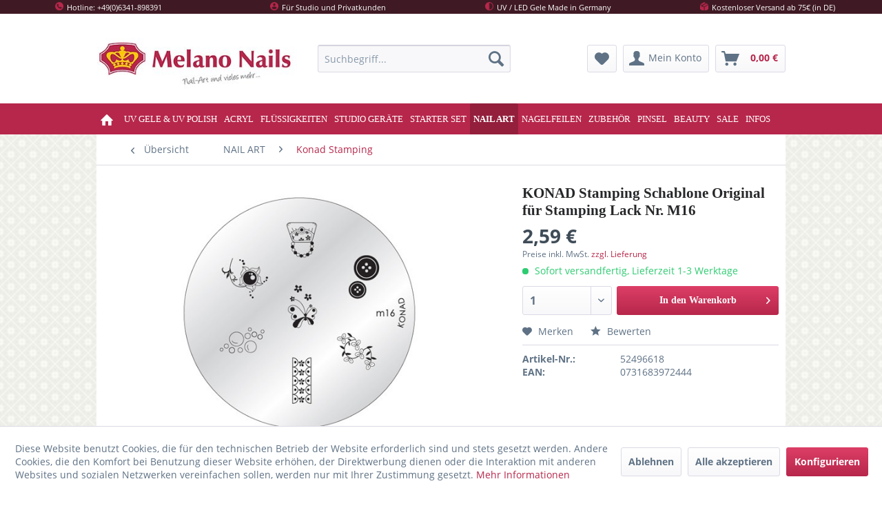

--- FILE ---
content_type: text/html; charset=UTF-8
request_url: https://www.melano-nails.com/nail-art/konad-stamping/1693/konad-stamping-schablone-original-fuer-stamping-lack-nr.-m16
body_size: 20579
content:
<!DOCTYPE html>
<html class="no-js" lang="de" itemscope="itemscope" itemtype="https://schema.org/WebPage">
<head>
<meta charset="utf-8">
<meta name="author" content="Sell It Smart - www.sell-it-smart.de" />
<meta name="robots" content="index,follow" />
<meta name="revisit-after" content="15 days" />
<meta name="keywords" content="UV Gel, Metallic UV Gel, Glitter UV Gel, UV Lampe, Nail Art, UV Lack, UV Nagellack, uv thermo gel, nail art Display, künstliche fingernägel" />
<meta name="description" content="Original Konad Stamping Schablonen. Rostfreie edelstahlplatte." />
<meta property="og:type" content="product" />
<meta property="og:site_name" content="Melano-Nails" />
<meta property="og:url" content="https://www.melano-nails.com/nail-art/konad-stamping/1693/konad-stamping-schablone-original-fuer-stamping-lack-nr.-m16" />
<meta property="og:title" content="KONAD Stamping Schablone Original für Stamping Lack Nr. M16" />
<meta property="og:description" content="1x Original Konad Stamping Schablone
• 7 Brillante Motive auf jeder Schablone       • Präzisions Lasergeschnitten       • Rostfreie…" />
<meta property="og:image" content="https://www.melano-nails.com/media/image/45/e0/8a/m16.jpg" />
<meta property="product:brand" content="Konad" />
<meta property="product:price" content="2,59" />
<meta property="product:product_link" content="https://www.melano-nails.com/nail-art/konad-stamping/1693/konad-stamping-schablone-original-fuer-stamping-lack-nr.-m16" />
<meta name="twitter:card" content="product" />
<meta name="twitter:site" content="Melano-Nails" />
<meta name="twitter:title" content="KONAD Stamping Schablone Original für Stamping Lack Nr. M16" />
<meta name="twitter:description" content="1x Original Konad Stamping Schablone
• 7 Brillante Motive auf jeder Schablone       • Präzisions Lasergeschnitten       • Rostfreie…" />
<meta name="twitter:image" content="https://www.melano-nails.com/media/image/45/e0/8a/m16.jpg" />
<meta itemprop="copyrightHolder" content="Melano-Nails" />
<meta itemprop="copyrightYear" content="2014" />
<meta itemprop="isFamilyFriendly" content="True" />
<meta itemprop="image" content="https://www.melano-nails.com/media/image/0c/21/b7/melano-nails-logo.jpg" />
<meta name="viewport" content="width=device-width, initial-scale=1.0">
<meta name="mobile-web-app-capable" content="yes">
<meta name="apple-mobile-web-app-title" content="Melano-Nails">
<meta name="apple-mobile-web-app-capable" content="yes">
<meta name="apple-mobile-web-app-status-bar-style" content="default">
<link rel="apple-touch-icon-precomposed" href="https://www.melano-nails.com/media/image/19/e8/a6/favicon.jpg">
<link rel="shortcut icon" href="https://www.melano-nails.com/media/image/19/e8/a6/favicon.jpg">
<meta name="msapplication-navbutton-color" content="#b7274b" />
<meta name="application-name" content="Melano-Nails" />
<meta name="msapplication-starturl" content="https://www.melano-nails.com/" />
<meta name="msapplication-window" content="width=1024;height=768" />
<meta name="msapplication-TileImage" content="https://www.melano-nails.com/media/image/19/e8/a6/favicon.jpg">
<meta name="msapplication-TileColor" content="#b7274b">
<meta name="theme-color" content="#b7274b" />
<link rel="canonical" href="https://www.melano-nails.com/nail-art/konad-stamping/1693/konad-stamping-schablone-original-fuer-stamping-lack-nr.-m16" />
<title itemprop="name">
KONAD Stamping Schablone Original für Stamping Lack Nr. M16 | Konad Stamping | NAIL ART | Melano-Nails</title>
<link href="/web/cache/1744013721_3ced57ffb650d61b9e9e8ad0e21ff59c.css" media="all" rel="stylesheet" type="text/css" />
<script type="text/javascript">
// Set to the same value as the web property used on the site
var gaProperty = 'UA-117596857-1';
// Disable tracking if the opt-out cookie exists.
var disableStr = 'ga-disable-' + gaProperty;
if (document.cookie.indexOf(disableStr + '=true') > -1) {
window[disableStr] = true;
}
// Opt-out function
function gaOptout() {
document.cookie = disableStr + '=true; expires=Thu, 31 Dec 2099 23:59:59 UTC; path=/';
window[disableStr] = true;
}
</script>
<script async src="https://www.googletagmanager.com/gtag/js?id=UA-117596857-1"></script>
<script>
window.dataLayer = window.dataLayer || [];
function gtag(){dataLayer.push(arguments);}
gtag('js', new Date());
gtag('config', 'UA-117596857-1', { 'anonymize_ip': true });
</script>
</head>
<body class="is--ctl-detail is--act-index" >
<div data-paypalUnifiedMetaDataContainer="true" data-paypalUnifiedRestoreOrderNumberUrl="https://www.melano-nails.com/widgets/PaypalUnifiedOrderNumber/restoreOrderNumber" class="is--hidden">
</div>
<div class="page-wrap">
<noscript class="noscript-main">
<div class="alert is--warning">
<div class="alert--icon">
<i class="icon--element icon--warning"></i>
</div>
<div class="alert--content">
Um Melano-Nails in vollem Umfang nutzen zu k&ouml;nnen, empfehlen wir Ihnen Javascript in Ihrem Browser zu aktiveren.
</div>
</div>
</noscript>
<header class="header-main">
<div class="black-header-top">
<ul class="center--main">
<li class="i-phone"><i class="i-phone"></i>Hotline: +49(0)6341-898391</li>
<li class="i-account"><i class="i-account"></i>Für Studio und Privatkunden</li>
<li class="i-uviled" ><i class="i-uviled"></i>UV / LED Gele Made in Germany</li>
<li class="i-shipping"><i class="i-shipping"></i>Kostenloser Versand ab 75€ (in DE)</li>
</ul>
</div>
<div class="top-bar">
<div class="container block-group">
<nav class="top-bar--navigation block" role="menubar">

    



            <div class="top-bar--currency navigation--entry">
            
                <form method="post" class="currency--form">
                    
                        <div class="field--select">
                            
                                <div class="select-field">
                                    <select name="__currency" class="currency--select" data-auto-submit="true">
                                                                                    <option value="1" selected="selected">
                                                &euro; EUR
                                            </option>
                                                                                    <option value="2">
                                                $ USD
                                            </option>
                                                                            </select>
                                </div>
                            
                        </div>
                    
                </form>
            
        </div>
    

<div class="navigation--entry entry--service has--drop-down" role="menuitem" aria-haspopup="true" data-drop-down-menu="true">
<i class="icon--service"></i> Service/Hilfe
</div>
</nav>
</div>
</div>
<div class="container header--navigation">
<div class="logo-main block-group" role="banner">
<div class="logo--shop block">
<a class="logo--link" href="https://www.melano-nails.com/" title="Melano-Nails - zur Startseite wechseln">
<picture>
<source srcset="https://www.melano-nails.com/media/image/0c/21/b7/melano-nails-logo.jpg" media="(min-width: 78.75em)">
<source srcset="https://www.melano-nails.com/media/image/0c/21/b7/melano-nails-logo.jpg" media="(min-width: 64em)">
<source srcset="https://www.melano-nails.com/media/image/0c/21/b7/melano-nails-logo.jpg" media="(min-width: 48em)">
<img srcset="https://www.melano-nails.com/media/image/0c/21/b7/melano-nails-logo.jpg" alt="Melano-Nails - zur Startseite wechseln" />
</picture>
</a>
</div>
</div>
<nav class="shop--navigation block-group">
<ul class="navigation--list block-group" role="menubar">
<li class="navigation--entry entry--menu-left" role="menuitem">
<a class="entry--link entry--trigger btn is--icon-left" href="#offcanvas--left" data-offcanvas="true" data-offCanvasSelector=".sidebar-main" aria-label="">
<i class="icon--menu"></i>
</a>
</li>
<li class="navigation--entry entry--search" role="menuitem" data-search="true" aria-haspopup="true" data-minLength="3">
<a class="btn entry--link entry--trigger" href="#show-hide--search" title="Suche anzeigen / schließen" aria-label="Suche anzeigen / schließen">
<i class="icon--search"></i>
<span class="search--display">Suchen</span>
</a>
<form action="/search" method="get" class="main-search--form">
<input type="search" name="sSearch" aria-label="Suchbegriff..." class="main-search--field" autocomplete="off" autocapitalize="off" placeholder="Suchbegriff..." maxlength="30" />
<button type="submit" class="main-search--button" aria-label="Suchen">
<i class="icon--search"></i>
<span class="main-search--text">Suchen</span>
</button>
<div class="form--ajax-loader">&nbsp;</div>
</form>
<div class="main-search--results"></div>
</li>
<li class="navigation--entry entry--trusted" role="menuitem" data-search="true">
<a href="https://www.trustedshops.de/bewertung/info_XA8D2B5E733DCE1FE26E873D79D0593F8.html" target="_blank" rel="nofollow noopener">
<div class="img-trusted"></div>
</a>
</li>

    <li class="navigation--entry entry--notepad" role="menuitem">
        
        <a href="https://www.melano-nails.com/note" title="Merkzettel" aria-label="Merkzettel" class="btn">
            <i class="icon--heart"></i>
                    </a>
    </li>




    <li class="navigation--entry entry--account"
        role="menuitem"
        data-offcanvas="true"
        data-offCanvasSelector=".account--dropdown-navigation">
        
            <a href="https://www.melano-nails.com/account"
               title="Mein Konto"
               aria-label="Mein Konto"
               class="btn is--icon-left entry--link account--link">
                <i class="icon--account"></i>
                                    <span class="account--display">
                        Mein Konto
                    </span>
                            </a>
        

            </li>




    <li class="navigation--entry entry--cart" role="menuitem">
        
        <a class="btn is--icon-left cart--link" href="https://www.melano-nails.com/checkout/cart" title="Warenkorb" aria-label="Warenkorb">
            <span class="cart--display">
                                    Warenkorb
                            </span>

            <span class="badge is--primary is--minimal cart--quantity is--hidden">0</span>

            <i class="icon--basket"></i>

            <span class="cart--amount">
                0,00&nbsp;&euro; 
            </span>
        </a>
        <div class="ajax-loader">&nbsp;</div>
    </li>




</ul>
</nav>
<div class="container--ajax-cart" data-collapse-cart="true" data-displayMode="offcanvas"></div>
</div>
</header>
<nav class="navigation-main">
<div class="container" data-menu-scroller="true" data-listSelector=".navigation--list.container" data-viewPortSelector=".navigation--list-wrapper">
<div class="navigation--list-wrapper">
<ul class="navigation--list container" role="menubar" itemscope="itemscope" itemtype="https://schema.org/SiteNavigationElement">
<li class="navigation--entry is--home" role="menuitem">
<a class="navigation--link is--first" href="https://www.melano-nails.com/" title="Home" itemprop="url">
<i class="icon--house"></i>
</a>
</li><li class="navigation--entry" role="menuitem"><a class="navigation--link" href="https://www.melano-nails.com/uv-gele-uv-polish/" title="UV GELE & UV POLISH" aria-label="UV GELE & UV POLISH" itemprop="url"><span itemprop="name">UV GELE & UV POLISH</span></a></li><li class="navigation--entry" role="menuitem"><a class="navigation--link" href="https://www.melano-nails.com/acryl/" title="ACRYL" aria-label="ACRYL" itemprop="url"><span itemprop="name">ACRYL</span></a></li><li class="navigation--entry" role="menuitem"><a class="navigation--link" href="https://www.melano-nails.com/fluessigkeiten/" title="FLÜSSIGKEITEN" aria-label="FLÜSSIGKEITEN" itemprop="url"><span itemprop="name">FLÜSSIGKEITEN</span></a></li><li class="navigation--entry" role="menuitem"><a class="navigation--link" href="https://www.melano-nails.com/studio-geraete/" title="STUDIO GERÄTE" aria-label="STUDIO GERÄTE" itemprop="url"><span itemprop="name">STUDIO GERÄTE</span></a></li><li class="navigation--entry" role="menuitem"><a class="navigation--link" href="https://www.melano-nails.com/starter-set/" title="STARTER SET" aria-label="STARTER SET" itemprop="url"><span itemprop="name">STARTER SET</span></a></li><li class="navigation--entry is--active" role="menuitem"><a class="navigation--link is--active" href="https://www.melano-nails.com/nail-art/" title="NAIL ART" aria-label="NAIL ART" itemprop="url"><span itemprop="name">NAIL ART</span></a></li><li class="navigation--entry" role="menuitem"><a class="navigation--link" href="https://www.melano-nails.com/nagelfeilen/" title="NAGELFEILEN" aria-label="NAGELFEILEN" itemprop="url"><span itemprop="name">NAGELFEILEN</span></a></li><li class="navigation--entry" role="menuitem"><a class="navigation--link" href="https://www.melano-nails.com/zubehoer/" title="ZUBEHÖR" aria-label="ZUBEHÖR" itemprop="url"><span itemprop="name">ZUBEHÖR</span></a></li><li class="navigation--entry" role="menuitem"><a class="navigation--link" href="https://www.melano-nails.com/pinsel/" title="PINSEL" aria-label="PINSEL" itemprop="url"><span itemprop="name">PINSEL</span></a></li><li class="navigation--entry" role="menuitem"><a class="navigation--link" href="https://www.melano-nails.com/beauty/" title="BEAUTY" aria-label="BEAUTY" itemprop="url"><span itemprop="name">BEAUTY</span></a></li><li class="navigation--entry" role="menuitem"><a class="navigation--link" href="https://www.melano-nails.com/sale/" title="SALE" aria-label="SALE" itemprop="url"><span itemprop="name">SALE</span></a></li><li class="navigation--entry" role="menuitem"><a class="navigation--link" href="https://www.melano-nails.com/infos/" title="INFOS" aria-label="INFOS" itemprop="url"><span itemprop="name">INFOS</span></a></li>            </ul>
</div>
<div class="advanced-menu" data-advanced-menu="true" data-hoverDelay="350">
<div class="menu--container">
<div class="button-container">
<a href="https://www.melano-nails.com/uv-gele-uv-polish/" class="button--category" aria-label="Zur Kategorie UV GELE &amp; UV POLISH" title="Zur Kategorie UV GELE &amp; UV POLISH">
<i class="icon--arrow-right"></i>
Zur Kategorie UV GELE & UV POLISH
</a>
<span class="button--close">
<i class="icon--cross"></i>
</span>
</div>
<div class="content--wrapper has--content has--teaser">
<ul class="menu--list menu--level-0 columns--2" style="width: 50%;">
<li class="menu--list-item item--level-0" style="width: 100%">
<a href="https://www.melano-nails.com/uv-gele-uv-polish/colour-gele/" class="menu--list-item-link" aria-label="Colour Gele" title="Colour Gele">Colour Gele</a>
</li>
<li class="menu--list-item item--level-0" style="width: 100%">
<a href="https://www.melano-nails.com/uv-gele-uv-polish/glitter-gele/" class="menu--list-item-link" aria-label="Glitter Gele" title="Glitter Gele">Glitter Gele</a>
</li>
<li class="menu--list-item item--level-0" style="width: 100%">
<a href="https://www.melano-nails.com/uv-gele-uv-polish/metallic-gele/" class="menu--list-item-link" aria-label="Metallic Gele" title="Metallic Gele">Metallic Gele</a>
</li>
<li class="menu--list-item item--level-0" style="width: 100%">
<a href="https://www.melano-nails.com/uv-gele-uv-polish/pearl-gele/" class="menu--list-item-link" aria-label="Pearl Gele" title="Pearl Gele">Pearl Gele</a>
</li>
<li class="menu--list-item item--level-0" style="width: 100%">
<a href="https://www.melano-nails.com/uv-gele-uv-polish/flip-flop-farbgele/" class="menu--list-item-link" aria-label="Flip-Flop Farbgele" title="Flip-Flop Farbgele">Flip-Flop Farbgele</a>
</li>
<li class="menu--list-item item--level-0" style="width: 100%">
<a href="https://www.melano-nails.com/uv-gele-uv-polish/effekt-gele/" class="menu--list-item-link" aria-label="Effekt Gele" title="Effekt Gele">Effekt Gele</a>
</li>
<li class="menu--list-item item--level-0" style="width: 100%">
<a href="https://www.melano-nails.com/uv-gele-uv-polish/french-gele/" class="menu--list-item-link" aria-label="French Gele" title="French Gele">French Gele</a>
</li>
<li class="menu--list-item item--level-0" style="width: 100%">
<a href="https://www.melano-nails.com/uv-gele-uv-polish/camouflage-gele/" class="menu--list-item-link" aria-label="Camouflage Gele" title="Camouflage Gele">Camouflage Gele</a>
</li>
<li class="menu--list-item item--level-0" style="width: 100%">
<a href="https://www.melano-nails.com/uv-gele-uv-polish/poly-acryl-gele/" class="menu--list-item-link" aria-label="Poly Acryl Gele" title="Poly Acryl Gele">Poly Acryl Gele</a>
</li>
<li class="menu--list-item item--level-0" style="width: 100%">
<a href="https://www.melano-nails.com/uv-gele-uv-polish/versiegler-gele/" class="menu--list-item-link" aria-label="Versiegler Gele" title="Versiegler Gele">Versiegler Gele</a>
</li>
<li class="menu--list-item item--level-0" style="width: 100%">
<a href="https://www.melano-nails.com/uv-gele-uv-polish/haft-base-gele/" class="menu--list-item-link" aria-label="Haft-Base Gele" title="Haft-Base Gele">Haft-Base Gele</a>
</li>
<li class="menu--list-item item--level-0" style="width: 100%">
<a href="https://www.melano-nails.com/uv-gele-uv-polish/1-phasen-aufbau-gele/" class="menu--list-item-link" aria-label="1 Phasen Aufbau Gele" title="1 Phasen Aufbau Gele">1 Phasen Aufbau Gele</a>
</li>
<li class="menu--list-item item--level-0" style="width: 100%">
<a href="https://www.melano-nails.com/uv-gele-uv-polish/thermo-gele/" class="menu--list-item-link" aria-label="Thermo Gele" title="Thermo Gele">Thermo Gele</a>
</li>
<li class="menu--list-item item--level-0" style="width: 100%">
<a href="https://www.melano-nails.com/uv-gele-uv-polish/neon-gele/" class="menu--list-item-link" aria-label="Neon Gele" title="Neon Gele">Neon Gele</a>
</li>
<li class="menu--list-item item--level-0" style="width: 100%">
<a href="https://www.melano-nails.com/uv-gele-uv-polish/cat-eye-magnet-gele/" class="menu--list-item-link" aria-label="Cat Eye Magnet Gele" title="Cat Eye Magnet Gele">Cat Eye Magnet Gele</a>
</li>
<li class="menu--list-item item--level-0" style="width: 100%">
<a href="https://www.melano-nails.com/uv-gele-uv-polish/egg-gele/" class="menu--list-item-link" aria-label="EGG Gele" title="EGG Gele">EGG Gele</a>
</li>
<li class="menu--list-item item--level-0" style="width: 100%">
<a href="https://www.melano-nails.com/uv-gele-uv-polish/painting-malerei-gele/" class="menu--list-item-link" aria-label="Painting Malerei Gele" title="Painting Malerei Gele">Painting Malerei Gele</a>
</li>
<li class="menu--list-item item--level-0" style="width: 100%">
<a href="https://www.melano-nails.com/uv-gele-uv-polish/spider-gele/" class="menu--list-item-link" aria-label="Spider Gele" title="Spider Gele">Spider Gele</a>
</li>
<li class="menu--list-item item--level-0" style="width: 100%">
<a href="https://www.melano-nails.com/uv-gele-uv-polish/folien-gele/" class="menu--list-item-link" aria-label="Folien Gele" title="Folien Gele">Folien Gele</a>
</li>
<li class="menu--list-item item--level-0" style="width: 100%">
<a href="https://www.melano-nails.com/uv-gele-uv-polish/nail-art-gele/" class="menu--list-item-link" aria-label="Nail Art Gele" title="Nail Art Gele">Nail Art Gele</a>
</li>
<li class="menu--list-item item--level-0" style="width: 100%">
<a href="https://www.melano-nails.com/uv-gele-uv-polish/uv-polish-gel-uv-lack/" class="menu--list-item-link" aria-label="UV Polish Gel / UV Lack" title="UV Polish Gel / UV Lack">UV Polish Gel / UV Lack</a>
<ul class="menu--list menu--level-1 columns--2">
<li class="menu--list-item item--level-1">
<a href="https://www.melano-nails.com/uv-gele-uv-polish/uv-polish-gel-uv-lack/serie-elegance/" class="menu--list-item-link" aria-label="Serie ELEGANCE" title="Serie ELEGANCE">Serie ELEGANCE</a>
</li>
<li class="menu--list-item item--level-1">
<a href="https://www.melano-nails.com/uv-gele-uv-polish/uv-polish-gel-uv-lack/serie-prima/" class="menu--list-item-link" aria-label="Serie PRIMA" title="Serie PRIMA">Serie PRIMA</a>
</li>
</ul>
</li>
<li class="menu--list-item item--level-0" style="width: 100%">
<a href="https://www.melano-nails.com/uv-gele-uv-polish/spar-sets-uv-gelepolish/" class="menu--list-item-link" aria-label="Spar-Sets UV Gele/Polish" title="Spar-Sets UV Gele/Polish">Spar-Sets UV Gele/Polish</a>
</li>
<li class="menu--list-item item--level-0" style="width: 100%">
<a href="https://www.melano-nails.com/uv-gele-uv-polish/acryl-puder/" class="menu--list-item-link" aria-label="Acryl Puder" title="Acryl Puder">Acryl Puder</a>
</li>
</ul>
<div class="menu--delimiter" style="right: 50%;"></div>
<div class="menu--teaser" style="width: 50%;">
<a href="https://www.melano-nails.com/uv-gele-uv-polish/" aria-label="Zur Kategorie UV GELE &amp; UV POLISH" title="Zur Kategorie UV GELE &amp; UV POLISH" class="teaser--image" style="background-image: url(https://www.melano-nails.com/media/image/fb/28/55/uv-gele-uv-polish.jpg);"></a>
<div class="teaser--headline">UV Gele & UV Polish</div>
</div>
</div>
</div>
<div class="menu--container">
<div class="button-container">
<a href="https://www.melano-nails.com/acryl/" class="button--category" aria-label="Zur Kategorie ACRYL" title="Zur Kategorie ACRYL">
<i class="icon--arrow-right"></i>
Zur Kategorie ACRYL
</a>
<span class="button--close">
<i class="icon--cross"></i>
</span>
</div>
<div class="content--wrapper has--content has--teaser">
<ul class="menu--list menu--level-0 columns--2" style="width: 50%;">
<li class="menu--list-item item--level-0" style="width: 100%">
<a href="https://www.melano-nails.com/acryl/acryl-puder/" class="menu--list-item-link" aria-label="Acryl Puder" title="Acryl Puder">Acryl Puder</a>
</li>
<li class="menu--list-item item--level-0" style="width: 100%">
<a href="https://www.melano-nails.com/acryl/acryl-fluessigkeiten/" class="menu--list-item-link" aria-label="Acryl Flüssigkeiten" title="Acryl Flüssigkeiten">Acryl Flüssigkeiten</a>
</li>
<li class="menu--list-item item--level-0" style="width: 100%">
<a href="https://www.melano-nails.com/acryl/acryl-pinsel/" class="menu--list-item-link" aria-label="Acryl Pinsel" title="Acryl Pinsel">Acryl Pinsel</a>
</li>
<li class="menu--list-item item--level-0" style="width: 100%">
<a href="https://www.melano-nails.com/acryl/acryl-zubehoer/" class="menu--list-item-link" aria-label="Acryl Zubehör" title="Acryl Zubehör">Acryl Zubehör</a>
</li>
<li class="menu--list-item item--level-0" style="width: 100%">
<a href="https://www.melano-nails.com/acryl/acryl-gel/" class="menu--list-item-link" aria-label="Acryl Gel" title="Acryl Gel">Acryl Gel</a>
</li>
<li class="menu--list-item item--level-0" style="width: 100%">
<a href="https://www.melano-nails.com/acryl/dipping-system/" class="menu--list-item-link" aria-label="Dipping System" title="Dipping System">Dipping System</a>
</li>
</ul>
<div class="menu--delimiter" style="right: 50%;"></div>
<div class="menu--teaser" style="width: 50%;">
<a href="https://www.melano-nails.com/acryl/" aria-label="Zur Kategorie ACRYL" title="Zur Kategorie ACRYL" class="teaser--image" style="background-image: url(https://www.melano-nails.com/media/image/27/d4/8d/Acryl-Banner.jpg);"></a>
<div class="teaser--headline">Acryl & Dipping</div>
</div>
</div>
</div>
<div class="menu--container">
<div class="button-container">
<a href="https://www.melano-nails.com/fluessigkeiten/" class="button--category" aria-label="Zur Kategorie FLÜSSIGKEITEN" title="Zur Kategorie FLÜSSIGKEITEN">
<i class="icon--arrow-right"></i>
Zur Kategorie FLÜSSIGKEITEN
</a>
<span class="button--close">
<i class="icon--cross"></i>
</span>
</div>
<div class="content--wrapper has--content has--teaser">
<ul class="menu--list menu--level-0 columns--2" style="width: 50%;">
<li class="menu--list-item item--level-0" style="width: 100%">
<a href="https://www.melano-nails.com/fluessigkeiten/stamping-lack/" class="menu--list-item-link" aria-label="Stamping Lack" title="Stamping Lack">Stamping Lack</a>
</li>
<li class="menu--list-item item--level-0" style="width: 100%">
<a href="https://www.melano-nails.com/fluessigkeiten/fine-liner/" class="menu--list-item-link" aria-label="Fine Liner" title="Fine Liner">Fine Liner</a>
</li>
<li class="menu--list-item item--level-0" style="width: 100%">
<a href="https://www.melano-nails.com/fluessigkeiten/desinfektion/" class="menu--list-item-link" aria-label="Desinfektion" title="Desinfektion">Desinfektion</a>
</li>
<li class="menu--list-item item--level-0" style="width: 100%">
<a href="https://www.melano-nails.com/fluessigkeiten/gebrauchsfluessigkeiten/" class="menu--list-item-link" aria-label="Gebrauchsflüssigkeiten" title="Gebrauchsflüssigkeiten">Gebrauchsflüssigkeiten</a>
</li>
<li class="menu--list-item item--level-0" style="width: 100%">
<a href="https://www.melano-nails.com/fluessigkeiten/nagel-oel/" class="menu--list-item-link" aria-label="Nagel Öl" title="Nagel Öl">Nagel Öl</a>
</li>
</ul>
<div class="menu--delimiter" style="right: 50%;"></div>
<div class="menu--teaser" style="width: 50%;">
<a href="https://www.melano-nails.com/fluessigkeiten/" aria-label="Zur Kategorie FLÜSSIGKEITEN" title="Zur Kategorie FLÜSSIGKEITEN" class="teaser--image" style="background-image: url(https://www.melano-nails.com/media/image/78/fa/1a/Fluessigkeiten.jpg);"></a>
<div class="teaser--headline">Flüssigkeiten</div>
</div>
</div>
</div>
<div class="menu--container">
<div class="button-container">
<a href="https://www.melano-nails.com/studio-geraete/" class="button--category" aria-label="Zur Kategorie STUDIO GERÄTE" title="Zur Kategorie STUDIO GERÄTE">
<i class="icon--arrow-right"></i>
Zur Kategorie STUDIO GERÄTE
</a>
<span class="button--close">
<i class="icon--cross"></i>
</span>
</div>
<div class="content--wrapper has--content has--teaser">
<ul class="menu--list menu--level-0 columns--2" style="width: 50%;">
<li class="menu--list-item item--level-0" style="width: 100%">
<a href="https://www.melano-nails.com/studio-geraete/uv-led-lampe/" class="menu--list-item-link" aria-label="UV LED Lampe" title="UV LED Lampe">UV LED Lampe</a>
</li>
<li class="menu--list-item item--level-0" style="width: 100%">
<a href="https://www.melano-nails.com/studio-geraete/nagel-fraeser/" class="menu--list-item-link" aria-label="Nagel Fräser" title="Nagel Fräser">Nagel Fräser</a>
</li>
<li class="menu--list-item item--level-0" style="width: 100%">
<a href="https://www.melano-nails.com/studio-geraete/staubabsaugung/" class="menu--list-item-link" aria-label="Staubabsaugung" title="Staubabsaugung">Staubabsaugung</a>
</li>
<li class="menu--list-item item--level-0" style="width: 100%">
<a href="https://www.melano-nails.com/studio-geraete/paraffinbad/" class="menu--list-item-link" aria-label="Paraffinbad" title="Paraffinbad">Paraffinbad</a>
</li>
<li class="menu--list-item item--level-0" style="width: 100%">
<a href="https://www.melano-nails.com/studio-geraete/arbeitsplatzleuchte/" class="menu--list-item-link" aria-label="Arbeitsplatzleuchte" title="Arbeitsplatzleuchte">Arbeitsplatzleuchte</a>
</li>
<li class="menu--list-item item--level-0" style="width: 100%">
<a href="https://www.melano-nails.com/studio-geraete/fussbad/" class="menu--list-item-link" aria-label="Fußbad" title="Fußbad">Fußbad</a>
</li>
<li class="menu--list-item item--level-0" style="width: 100%">
<a href="https://www.melano-nails.com/studio-geraete/sterilisator/" class="menu--list-item-link" aria-label="Sterilisator" title="Sterilisator">Sterilisator</a>
</li>
</ul>
<div class="menu--delimiter" style="right: 50%;"></div>
<div class="menu--teaser" style="width: 50%;">
<a href="https://www.melano-nails.com/studio-geraete/" aria-label="Zur Kategorie STUDIO GERÄTE" title="Zur Kategorie STUDIO GERÄTE" class="teaser--image" style="background-image: url(https://www.melano-nails.com/media/image/9e/2c/c0/nagel-studio-geraete.jpg);"></a>
<div class="teaser--headline">Studiogeräte</div>
</div>
</div>
</div>
<div class="menu--container">
<div class="button-container">
<a href="https://www.melano-nails.com/starter-set/" class="button--category" aria-label="Zur Kategorie STARTER SET" title="Zur Kategorie STARTER SET">
<i class="icon--arrow-right"></i>
Zur Kategorie STARTER SET
</a>
<span class="button--close">
<i class="icon--cross"></i>
</span>
</div>
<div class="content--wrapper has--teaser">
<div class="menu--teaser" style="width: 100%;">
<a href="https://www.melano-nails.com/starter-set/" aria-label="Zur Kategorie STARTER SET" title="Zur Kategorie STARTER SET" class="teaser--image" style="background-image: url(https://www.melano-nails.com/media/image/96/79/29/Unbenannt-4v0U8LBGRiAtbp.jpg);"></a>
<div class="teaser--headline">Starter Set</div>
</div>
</div>
</div>
<div class="menu--container">
<div class="button-container">
<a href="https://www.melano-nails.com/nail-art/" class="button--category" aria-label="Zur Kategorie NAIL ART" title="Zur Kategorie NAIL ART">
<i class="icon--arrow-right"></i>
Zur Kategorie NAIL ART
</a>
<span class="button--close">
<i class="icon--cross"></i>
</span>
</div>
<div class="content--wrapper has--content has--teaser">
<ul class="menu--list menu--level-0 columns--2" style="width: 50%;">
<li class="menu--list-item item--level-0" style="width: 100%">
<a href="https://www.melano-nails.com/nail-art/konad-stamping/" class="menu--list-item-link" aria-label="Konad Stamping" title="Konad Stamping">Konad Stamping</a>
</li>
<li class="menu--list-item item--level-0" style="width: 100%">
<a href="https://www.melano-nails.com/nail-art/stamping-lack/" class="menu--list-item-link" aria-label="Stamping Lack" title="Stamping Lack">Stamping Lack</a>
</li>
<li class="menu--list-item item--level-0" style="width: 100%">
<a href="https://www.melano-nails.com/nail-art/magic-folie/" class="menu--list-item-link" aria-label="Magic Folie" title="Magic Folie">Magic Folie</a>
</li>
<li class="menu--list-item item--level-0" style="width: 100%">
<a href="https://www.melano-nails.com/nail-art/chrome-pigment/" class="menu--list-item-link" aria-label="Chrome Pigment" title="Chrome Pigment">Chrome Pigment</a>
</li>
<li class="menu--list-item item--level-0" style="width: 100%">
<a href="https://www.melano-nails.com/nail-art/glitter-puder/" class="menu--list-item-link" aria-label="Glitter Puder" title="Glitter Puder">Glitter Puder</a>
</li>
<li class="menu--list-item item--level-0" style="width: 100%">
<a href="https://www.melano-nails.com/nail-art/folie-und-hexagon/" class="menu--list-item-link" aria-label="Folie und Hexagon" title="Folie und Hexagon">Folie und Hexagon</a>
</li>
<li class="menu--list-item item--level-0" style="width: 100%">
<a href="https://www.melano-nails.com/nail-art/strasssteine/" class="menu--list-item-link" aria-label="Straßsteine" title="Straßsteine">Straßsteine</a>
</li>
<li class="menu--list-item item--level-0" style="width: 100%">
<a href="https://www.melano-nails.com/nail-art/micro-perlen/" class="menu--list-item-link" aria-label="Micro Perlen" title="Micro Perlen">Micro Perlen</a>
</li>
<li class="menu--list-item item--level-0" style="width: 100%">
<a href="https://www.melano-nails.com/nail-art/piercing-metall/" class="menu--list-item-link" aria-label="Piercing, Metall" title="Piercing, Metall">Piercing, Metall</a>
</li>
<li class="menu--list-item item--level-0" style="width: 100%">
<a href="https://www.melano-nails.com/nail-art/shapes-nail/" class="menu--list-item-link" aria-label="Shapes Nail" title="Shapes Nail">Shapes Nail</a>
</li>
<li class="menu--list-item item--level-0" style="width: 100%">
<a href="https://www.melano-nails.com/nail-art/getrocknete-blumen/" class="menu--list-item-link" aria-label="Getrocknete Blumen" title="Getrocknete Blumen">Getrocknete Blumen</a>
</li>
<li class="menu--list-item item--level-0" style="width: 100%">
<a href="https://www.melano-nails.com/nail-art/netz-und-stoff/" class="menu--list-item-link" aria-label="Netz und Stoff" title="Netz und Stoff">Netz und Stoff</a>
</li>
<li class="menu--list-item item--level-0" style="width: 100%">
<a href="https://www.melano-nails.com/nail-art/mother-of-pearl/" class="menu--list-item-link" aria-label="Mother of Pearl" title="Mother of Pearl">Mother of Pearl</a>
</li>
<li class="menu--list-item item--level-0" style="width: 100%">
<a href="https://www.melano-nails.com/nail-art/fimo-fruechte-blumen/" class="menu--list-item-link" aria-label="Fimo Früchte, Blumen" title="Fimo Früchte, Blumen">Fimo Früchte, Blumen</a>
</li>
<li class="menu--list-item item--level-0" style="width: 100%">
<a href="https://www.melano-nails.com/nail-art/mushell-seashell/" class="menu--list-item-link" aria-label="Mushell Seashell" title="Mushell Seashell">Mushell Seashell</a>
</li>
<li class="menu--list-item item--level-0" style="width: 100%">
<a href="https://www.melano-nails.com/nail-art/selbstklebende-sticker/" class="menu--list-item-link" aria-label="Selbstklebende Sticker" title="Selbstklebende Sticker">Selbstklebende Sticker</a>
</li>
</ul>
<div class="menu--delimiter" style="right: 50%;"></div>
<div class="menu--teaser" style="width: 50%;">
<a href="https://www.melano-nails.com/nail-art/" aria-label="Zur Kategorie NAIL ART" title="Zur Kategorie NAIL ART" class="teaser--image" style="background-image: url(https://www.melano-nails.com/media/image/dd/57/a9/Nailart.jpg);"></a>
<div class="teaser--headline">Nailart</div>
</div>
</div>
</div>
<div class="menu--container">
<div class="button-container">
<a href="https://www.melano-nails.com/nagelfeilen/" class="button--category" aria-label="Zur Kategorie NAGELFEILEN" title="Zur Kategorie NAGELFEILEN">
<i class="icon--arrow-right"></i>
Zur Kategorie NAGELFEILEN
</a>
<span class="button--close">
<i class="icon--cross"></i>
</span>
</div>
<div class="content--wrapper has--content has--teaser">
<ul class="menu--list menu--level-0 columns--2" style="width: 50%;">
<li class="menu--list-item item--level-0" style="width: 100%">
<a href="https://www.melano-nails.com/nagelfeilen/feilen-gerade/" class="menu--list-item-link" aria-label="Feilen gerade" title="Feilen gerade">Feilen gerade</a>
</li>
<li class="menu--list-item item--level-0" style="width: 100%">
<a href="https://www.melano-nails.com/nagelfeilen/feilen-gebogen/" class="menu--list-item-link" aria-label="Feilen gebogen" title="Feilen gebogen">Feilen gebogen</a>
</li>
<li class="menu--list-item item--level-0" style="width: 100%">
<a href="https://www.melano-nails.com/nagelfeilen/sonstige-feilen/" class="menu--list-item-link" aria-label="Sonstige Feilen" title="Sonstige Feilen">Sonstige Feilen</a>
</li>
<li class="menu--list-item item--level-0" style="width: 100%">
<a href="https://www.melano-nails.com/nagelfeilen/buffer-polierblock/" class="menu--list-item-link" aria-label="Buffer &amp; Polierblock" title="Buffer &amp; Polierblock">Buffer & Polierblock</a>
</li>
<li class="menu--list-item item--level-0" style="width: 100%">
<a href="https://www.melano-nails.com/nagelfeilen/aufbewahrung/" class="menu--list-item-link" aria-label="Aufbewahrung" title="Aufbewahrung">Aufbewahrung</a>
</li>
</ul>
<div class="menu--delimiter" style="right: 50%;"></div>
<div class="menu--teaser" style="width: 50%;">
<a href="https://www.melano-nails.com/nagelfeilen/" aria-label="Zur Kategorie NAGELFEILEN" title="Zur Kategorie NAGELFEILEN" class="teaser--image" style="background-image: url(https://www.melano-nails.com/media/image/d9/e1/5c/Feilen-Buffer.jpg);"></a>
<div class="teaser--headline">Nagelfeilen</div>
</div>
</div>
</div>
<div class="menu--container">
<div class="button-container">
<a href="https://www.melano-nails.com/zubehoer/" class="button--category" aria-label="Zur Kategorie ZUBEHÖR" title="Zur Kategorie ZUBEHÖR">
<i class="icon--arrow-right"></i>
Zur Kategorie ZUBEHÖR
</a>
<span class="button--close">
<i class="icon--cross"></i>
</span>
</div>
<div class="content--wrapper has--content has--teaser">
<ul class="menu--list menu--level-0 columns--2" style="width: 50%;">
<li class="menu--list-item item--level-0" style="width: 100%">
<a href="https://www.melano-nails.com/zubehoer/konad-zubehoer/" class="menu--list-item-link" aria-label="Konad Zubehör" title="Konad Zubehör">Konad Zubehör</a>
</li>
<li class="menu--list-item item--level-0" style="width: 100%">
<a href="https://www.melano-nails.com/zubehoer/hygiene/" class="menu--list-item-link" aria-label="Hygiene" title="Hygiene">Hygiene</a>
</li>
<li class="menu--list-item item--level-0" style="width: 100%">
<a href="https://www.melano-nails.com/zubehoer/zeletten/" class="menu--list-item-link" aria-label="Zeletten" title="Zeletten">Zeletten</a>
</li>
<li class="menu--list-item item--level-0" style="width: 100%">
<a href="https://www.melano-nails.com/zubehoer/praesentations-display/" class="menu--list-item-link" aria-label="Präsentations Display" title="Präsentations Display">Präsentations Display</a>
</li>
<li class="menu--list-item item--level-0" style="width: 100%">
<a href="https://www.melano-nails.com/zubehoer/schablonen/" class="menu--list-item-link" aria-label="Schablonen" title="Schablonen">Schablonen</a>
</li>
<li class="menu--list-item item--level-0" style="width: 100%">
<a href="https://www.melano-nails.com/zubehoer/werkzeuge/" class="menu--list-item-link" aria-label="Werkzeuge" title="Werkzeuge">Werkzeuge</a>
</li>
<li class="menu--list-item item--level-0" style="width: 100%">
<a href="https://www.melano-nails.com/zubehoer/leere-behaelter/" class="menu--list-item-link" aria-label="leere Behälter" title="leere Behälter">leere Behälter</a>
</li>
<li class="menu--list-item item--level-0" style="width: 100%">
<a href="https://www.melano-nails.com/zubehoer/tips-100-pack/" class="menu--list-item-link" aria-label="Tips 100 Pack" title="Tips 100 Pack">Tips 100 Pack</a>
</li>
<li class="menu--list-item item--level-0" style="width: 100%">
<a href="https://www.melano-nails.com/zubehoer/tips-500-pack/" class="menu--list-item-link" aria-label="Tips 500 Pack" title="Tips 500 Pack">Tips 500 Pack</a>
</li>
<li class="menu--list-item item--level-0" style="width: 100%">
<a href="https://www.melano-nails.com/zubehoer/fine-liner/" class="menu--list-item-link" aria-label="Fine Liner" title="Fine Liner">Fine Liner</a>
</li>
</ul>
<div class="menu--delimiter" style="right: 50%;"></div>
<div class="menu--teaser" style="width: 50%;">
<a href="https://www.melano-nails.com/zubehoer/" aria-label="Zur Kategorie ZUBEHÖR" title="Zur Kategorie ZUBEHÖR" class="teaser--image" style="background-image: url(https://www.melano-nails.com/media/image/16/96/be/Nail-Werkzeuge.jpg);"></a>
<div class="teaser--headline">Nail Zubehör</div>
</div>
</div>
</div>
<div class="menu--container">
<div class="button-container">
<a href="https://www.melano-nails.com/pinsel/" class="button--category" aria-label="Zur Kategorie PINSEL" title="Zur Kategorie PINSEL">
<i class="icon--arrow-right"></i>
Zur Kategorie PINSEL
</a>
<span class="button--close">
<i class="icon--cross"></i>
</span>
</div>
<div class="content--wrapper has--content has--teaser">
<ul class="menu--list menu--level-0 columns--2" style="width: 50%;">
<li class="menu--list-item item--level-0" style="width: 100%">
<a href="https://www.melano-nails.com/pinsel/gel-pinsel/" class="menu--list-item-link" aria-label="Gel Pinsel" title="Gel Pinsel">Gel Pinsel</a>
</li>
<li class="menu--list-item item--level-0" style="width: 100%">
<a href="https://www.melano-nails.com/pinsel/acryl-pinsel/" class="menu--list-item-link" aria-label="Acryl Pinsel" title="Acryl Pinsel">Acryl Pinsel</a>
</li>
<li class="menu--list-item item--level-0" style="width: 100%">
<a href="https://www.melano-nails.com/pinsel/pinsel-set/" class="menu--list-item-link" aria-label="Pinsel Set" title="Pinsel Set">Pinsel Set</a>
</li>
<li class="menu--list-item item--level-0" style="width: 100%">
<a href="https://www.melano-nails.com/pinsel/nail-art-pinsel/" class="menu--list-item-link" aria-label="Nail Art Pinsel" title="Nail Art Pinsel">Nail Art Pinsel</a>
</li>
<li class="menu--list-item item--level-0" style="width: 100%">
<a href="https://www.melano-nails.com/pinsel/pinsel-zubehoer/" class="menu--list-item-link" aria-label="Pinsel Zubehör" title="Pinsel Zubehör">Pinsel Zubehör</a>
</li>
</ul>
<div class="menu--delimiter" style="right: 50%;"></div>
<div class="menu--teaser" style="width: 50%;">
<a href="https://www.melano-nails.com/pinsel/" aria-label="Zur Kategorie PINSEL" title="Zur Kategorie PINSEL" class="teaser--image" style="background-image: url(https://www.melano-nails.com/media/image/a6/26/84/gel-pinsel-banner-2.jpg);"></a>
<div class="teaser--headline">Pinsel</div>
</div>
</div>
</div>
<div class="menu--container">
<div class="button-container">
<a href="https://www.melano-nails.com/beauty/" class="button--category" aria-label="Zur Kategorie BEAUTY" title="Zur Kategorie BEAUTY">
<i class="icon--arrow-right"></i>
Zur Kategorie BEAUTY
</a>
<span class="button--close">
<i class="icon--cross"></i>
</span>
</div>
<div class="content--wrapper has--content has--teaser">
<ul class="menu--list menu--level-0 columns--2" style="width: 50%;">
<li class="menu--list-item item--level-0" style="width: 100%">
<a href="https://www.melano-nails.com/beauty/fusspflege/" class="menu--list-item-link" aria-label="Fusspflege" title="Fusspflege">Fusspflege</a>
</li>
<li class="menu--list-item item--level-0" style="width: 100%">
<a href="https://www.melano-nails.com/beauty/wimpern/" class="menu--list-item-link" aria-label="Wimpern" title="Wimpern">Wimpern</a>
</li>
<li class="menu--list-item item--level-0" style="width: 100%">
<a href="https://www.melano-nails.com/beauty/balsame/" class="menu--list-item-link" aria-label="Balsame" title="Balsame">Balsame</a>
</li>
</ul>
<div class="menu--delimiter" style="right: 50%;"></div>
<div class="menu--teaser" style="width: 50%;">
<a href="https://www.melano-nails.com/beauty/" aria-label="Zur Kategorie BEAUTY" title="Zur Kategorie BEAUTY" class="teaser--image" style="background-image: url(https://www.melano-nails.com/media/image/38/c9/fc/Balsame-Banner.jpg);"></a>
<div class="teaser--headline">Beauty</div>
</div>
</div>
</div>
<div class="menu--container">
<div class="button-container">
<a href="https://www.melano-nails.com/sale/" class="button--category" aria-label="Zur Kategorie SALE" title="Zur Kategorie SALE">
<i class="icon--arrow-right"></i>
Zur Kategorie SALE
</a>
<span class="button--close">
<i class="icon--cross"></i>
</span>
</div>
<div class="content--wrapper has--teaser">
<div class="menu--teaser" style="width: 100%;">
<div class="teaser--headline">SALE %</div>
</div>
</div>
</div>
<div class="menu--container">
<div class="button-container">
<a href="https://www.melano-nails.com/infos/" class="button--category" aria-label="Zur Kategorie INFOS" title="Zur Kategorie INFOS">
<i class="icon--arrow-right"></i>
Zur Kategorie INFOS
</a>
<span class="button--close">
<i class="icon--cross"></i>
</span>
</div>
</div>
</div>
</div>
</nav>
<section class="content-main container block-group">
<nav class="content--breadcrumb block">
<a class="breadcrumb--button breadcrumb--link" href="https://www.melano-nails.com/nail-art/konad-stamping/" title="Übersicht">
<i class="icon--arrow-left"></i>
<span class="breadcrumb--title">Übersicht</span>
</a>
<ul class="breadcrumb--list" role="menu" itemscope itemtype="https://schema.org/BreadcrumbList">
<li role="menuitem" class="breadcrumb--entry" itemprop="itemListElement" itemscope itemtype="https://schema.org/ListItem">
<a class="breadcrumb--link" href="https://www.melano-nails.com/nail-art/" title="NAIL ART" itemprop="item">
<link itemprop="url" href="https://www.melano-nails.com/nail-art/" />
<span class="breadcrumb--title" itemprop="name">NAIL ART</span>
</a>
<meta itemprop="position" content="0" />
</li>
<li role="none" class="breadcrumb--separator">
<i class="icon--arrow-right"></i>
</li>
<li role="menuitem" class="breadcrumb--entry is--active" itemprop="itemListElement" itemscope itemtype="https://schema.org/ListItem">
<a class="breadcrumb--link" href="https://www.melano-nails.com/nail-art/konad-stamping/" title="Konad Stamping" itemprop="item">
<link itemprop="url" href="https://www.melano-nails.com/nail-art/konad-stamping/" />
<span class="breadcrumb--title" itemprop="name">Konad Stamping</span>
</a>
<meta itemprop="position" content="1" />
</li>
</ul>
</nav>
<nav class="product--navigation">
<a href="#" class="navigation--link link--prev">
<div class="link--prev-button">
<span class="link--prev-inner">Zurück</span>
</div>
<div class="image--wrapper">
<div class="image--container"></div>
</div>
</a>
<a href="#" class="navigation--link link--next">
<div class="link--next-button">
<span class="link--next-inner">Vor</span>
</div>
<div class="image--wrapper">
<div class="image--container"></div>
</div>
</a>
</nav>
<div class="content-main--inner">
<div id='cookie-consent' class='off-canvas is--left block-transition' data-cookie-consent-manager='true'>
<div class='cookie-consent--header cookie-consent--close'>
Cookie-Einstellungen
<i class="icon--arrow-right"></i>
</div>
<div class='cookie-consent--description'>
Diese Website benutzt Cookies, die für den technischen Betrieb der Website erforderlich sind und stets gesetzt werden. Andere Cookies, die den Komfort bei Benutzung dieser Website erhöhen, der Direktwerbung dienen oder die Interaktion mit anderen Websites und sozialen Netzwerken vereinfachen sollen, werden nur mit Ihrer Zustimmung gesetzt.
</div>
<div class='cookie-consent--configuration'>
<div class='cookie-consent--configuration-header'>
<div class='cookie-consent--configuration-header-text'>Konfiguration</div>
</div>
<div class='cookie-consent--configuration-main'>
<div class='cookie-consent--group'>
<input type="hidden" class="cookie-consent--group-name" value="technical" />
<label class="cookie-consent--group-state cookie-consent--state-input cookie-consent--required">
<input type="checkbox" name="technical-state" class="cookie-consent--group-state-input" disabled="disabled" checked="checked"/>
<span class="cookie-consent--state-input-element"></span>
</label>
<div class='cookie-consent--group-title' data-collapse-panel='true' data-contentSiblingSelector=".cookie-consent--group-container">
<div class="cookie-consent--group-title-label cookie-consent--state-label">
Technisch erforderlich
</div>
<span class="cookie-consent--group-arrow is-icon--right">
<i class="icon--arrow-right"></i>
</span>
</div>
<div class='cookie-consent--group-container'>
<div class='cookie-consent--group-description'>
Diese Cookies sind für die Grundfunktionen des Shops notwendig.
</div>
<div class='cookie-consent--cookies-container'>
<div class='cookie-consent--cookie'>
<input type="hidden" class="cookie-consent--cookie-name" value="cookieDeclined" />
<label class="cookie-consent--cookie-state cookie-consent--state-input cookie-consent--required">
<input type="checkbox" name="cookieDeclined-state" class="cookie-consent--cookie-state-input" disabled="disabled" checked="checked" />
<span class="cookie-consent--state-input-element"></span>
</label>
<div class='cookie--label cookie-consent--state-label'>
"Alle Cookies ablehnen" Cookie
</div>
</div>
<div class='cookie-consent--cookie'>
<input type="hidden" class="cookie-consent--cookie-name" value="allowCookie" />
<label class="cookie-consent--cookie-state cookie-consent--state-input cookie-consent--required">
<input type="checkbox" name="allowCookie-state" class="cookie-consent--cookie-state-input" disabled="disabled" checked="checked" />
<span class="cookie-consent--state-input-element"></span>
</label>
<div class='cookie--label cookie-consent--state-label'>
"Alle Cookies annehmen" Cookie
</div>
</div>
<div class='cookie-consent--cookie'>
<input type="hidden" class="cookie-consent--cookie-name" value="shop" />
<label class="cookie-consent--cookie-state cookie-consent--state-input cookie-consent--required">
<input type="checkbox" name="shop-state" class="cookie-consent--cookie-state-input" disabled="disabled" checked="checked" />
<span class="cookie-consent--state-input-element"></span>
</label>
<div class='cookie--label cookie-consent--state-label'>
Ausgewählter Shop
</div>
</div>
<div class='cookie-consent--cookie'>
<input type="hidden" class="cookie-consent--cookie-name" value="csrf_token" />
<label class="cookie-consent--cookie-state cookie-consent--state-input cookie-consent--required">
<input type="checkbox" name="csrf_token-state" class="cookie-consent--cookie-state-input" disabled="disabled" checked="checked" />
<span class="cookie-consent--state-input-element"></span>
</label>
<div class='cookie--label cookie-consent--state-label'>
CSRF-Token
</div>
</div>
<div class='cookie-consent--cookie'>
<input type="hidden" class="cookie-consent--cookie-name" value="cookiePreferences" />
<label class="cookie-consent--cookie-state cookie-consent--state-input cookie-consent--required">
<input type="checkbox" name="cookiePreferences-state" class="cookie-consent--cookie-state-input" disabled="disabled" checked="checked" />
<span class="cookie-consent--state-input-element"></span>
</label>
<div class='cookie--label cookie-consent--state-label'>
Cookie-Einstellungen
</div>
</div>
<div class='cookie-consent--cookie'>
<input type="hidden" class="cookie-consent--cookie-name" value="x-cache-context-hash" />
<label class="cookie-consent--cookie-state cookie-consent--state-input cookie-consent--required">
<input type="checkbox" name="x-cache-context-hash-state" class="cookie-consent--cookie-state-input" disabled="disabled" checked="checked" />
<span class="cookie-consent--state-input-element"></span>
</label>
<div class='cookie--label cookie-consent--state-label'>
Individuelle Preise
</div>
</div>
<div class='cookie-consent--cookie'>
<input type="hidden" class="cookie-consent--cookie-name" value="nocache" />
<label class="cookie-consent--cookie-state cookie-consent--state-input cookie-consent--required">
<input type="checkbox" name="nocache-state" class="cookie-consent--cookie-state-input" disabled="disabled" checked="checked" />
<span class="cookie-consent--state-input-element"></span>
</label>
<div class='cookie--label cookie-consent--state-label'>
Kundenspezifisches Caching
</div>
</div>
<div class='cookie-consent--cookie'>
<input type="hidden" class="cookie-consent--cookie-name" value="paypal-cookies" />
<label class="cookie-consent--cookie-state cookie-consent--state-input cookie-consent--required">
<input type="checkbox" name="paypal-cookies-state" class="cookie-consent--cookie-state-input" disabled="disabled" checked="checked" />
<span class="cookie-consent--state-input-element"></span>
</label>
<div class='cookie--label cookie-consent--state-label'>
PayPal-Zahlungen
</div>
</div>
<div class='cookie-consent--cookie'>
<input type="hidden" class="cookie-consent--cookie-name" value="session" />
<label class="cookie-consent--cookie-state cookie-consent--state-input cookie-consent--required">
<input type="checkbox" name="session-state" class="cookie-consent--cookie-state-input" disabled="disabled" checked="checked" />
<span class="cookie-consent--state-input-element"></span>
</label>
<div class='cookie--label cookie-consent--state-label'>
Session
</div>
</div>
<div class='cookie-consent--cookie'>
<input type="hidden" class="cookie-consent--cookie-name" value="currency" />
<label class="cookie-consent--cookie-state cookie-consent--state-input cookie-consent--required">
<input type="checkbox" name="currency-state" class="cookie-consent--cookie-state-input" disabled="disabled" checked="checked" />
<span class="cookie-consent--state-input-element"></span>
</label>
<div class='cookie--label cookie-consent--state-label'>
Währungswechsel
</div>
</div>
</div>
</div>
</div>
<div class='cookie-consent--group'>
<input type="hidden" class="cookie-consent--group-name" value="comfort" />
<label class="cookie-consent--group-state cookie-consent--state-input">
<input type="checkbox" name="comfort-state" class="cookie-consent--group-state-input"/>
<span class="cookie-consent--state-input-element"></span>
</label>
<div class='cookie-consent--group-title' data-collapse-panel='true' data-contentSiblingSelector=".cookie-consent--group-container">
<div class="cookie-consent--group-title-label cookie-consent--state-label">
Komfortfunktionen
</div>
<span class="cookie-consent--group-arrow is-icon--right">
<i class="icon--arrow-right"></i>
</span>
</div>
<div class='cookie-consent--group-container'>
<div class='cookie-consent--group-description'>
Diese Cookies werden genutzt um das Einkaufserlebnis noch ansprechender zu gestalten, beispielsweise für die Wiedererkennung des Besuchers.
</div>
<div class='cookie-consent--cookies-container'>
<div class='cookie-consent--cookie'>
<input type="hidden" class="cookie-consent--cookie-name" value="sUniqueID" />
<label class="cookie-consent--cookie-state cookie-consent--state-input">
<input type="checkbox" name="sUniqueID-state" class="cookie-consent--cookie-state-input" />
<span class="cookie-consent--state-input-element"></span>
</label>
<div class='cookie--label cookie-consent--state-label'>
Merkzettel
</div>
</div>
</div>
</div>
</div>
<div class='cookie-consent--group'>
<input type="hidden" class="cookie-consent--group-name" value="statistics" />
<label class="cookie-consent--group-state cookie-consent--state-input">
<input type="checkbox" name="statistics-state" class="cookie-consent--group-state-input"/>
<span class="cookie-consent--state-input-element"></span>
</label>
<div class='cookie-consent--group-title' data-collapse-panel='true' data-contentSiblingSelector=".cookie-consent--group-container">
<div class="cookie-consent--group-title-label cookie-consent--state-label">
Statistik & Tracking
</div>
<span class="cookie-consent--group-arrow is-icon--right">
<i class="icon--arrow-right"></i>
</span>
</div>
<div class='cookie-consent--group-container'>
<div class='cookie-consent--cookies-container'>
<div class='cookie-consent--cookie'>
<input type="hidden" class="cookie-consent--cookie-name" value="x-ua-device" />
<label class="cookie-consent--cookie-state cookie-consent--state-input">
<input type="checkbox" name="x-ua-device-state" class="cookie-consent--cookie-state-input" />
<span class="cookie-consent--state-input-element"></span>
</label>
<div class='cookie--label cookie-consent--state-label'>
Endgeräteerkennung
</div>
</div>
<div class='cookie-consent--cookie'>
<input type="hidden" class="cookie-consent--cookie-name" value="partner" />
<label class="cookie-consent--cookie-state cookie-consent--state-input">
<input type="checkbox" name="partner-state" class="cookie-consent--cookie-state-input" />
<span class="cookie-consent--state-input-element"></span>
</label>
<div class='cookie--label cookie-consent--state-label'>
Partnerprogramm
</div>
</div>
</div>
</div>
</div>
</div>
</div>
<div class="cookie-consent--save">
<input class="cookie-consent--save-button btn is--primary" type="button" value="Einstellungen speichern" />
</div>
</div>
<aside class="sidebar-main off-canvas">
<div class="navigation--smartphone">
<ul class="navigation--list ">
<li class="navigation--entry entry--close-off-canvas">
<a href="#close-categories-menu" title="Menü schließen" class="navigation--link">
Menü schließen <i class="icon--arrow-right"></i>
</a>
</li>
</ul>
<div class="mobile--switches">

    



            <div class="top-bar--currency navigation--entry">
            
                <form method="post" class="currency--form">
                    
                        <div class="field--select">
                            
                                <div class="select-field">
                                    <select name="__currency" class="currency--select" data-auto-submit="true">
                                                                                    <option value="1" selected="selected">
                                                &euro; EUR
                                            </option>
                                                                                    <option value="2">
                                                $ USD
                                            </option>
                                                                            </select>
                                </div>
                            
                        </div>
                    
                </form>
            
        </div>
    

</div>
</div>
<div class="sidebar--categories-wrapper" data-subcategory-nav="true" data-mainCategoryId="3" data-categoryId="1470169" data-fetchUrl="/widgets/listing/getCategory/categoryId/1470169">
<div class="categories--headline navigation--headline">
Kategorien
</div>
<div class="sidebar--categories-navigation">
<ul class="sidebar--navigation categories--navigation navigation--list is--drop-down is--level0 is--rounded" role="menu">
<li class="navigation--entry has--sub-children" role="menuitem">
<a class="navigation--link link--go-forward" href="https://www.melano-nails.com/uv-gele-uv-polish/" data-categoryId="1125274" data-fetchUrl="/widgets/listing/getCategory/categoryId/1125274" title="UV GELE &amp; UV POLISH" >
UV GELE & UV POLISH
<span class="is--icon-right">
<i class="icon--arrow-right"></i>
</span>
</a>
</li>
<li class="navigation--entry has--sub-children" role="menuitem">
<a class="navigation--link link--go-forward" href="https://www.melano-nails.com/acryl/" data-categoryId="1623266" data-fetchUrl="/widgets/listing/getCategory/categoryId/1623266" title="ACRYL" >
ACRYL
<span class="is--icon-right">
<i class="icon--arrow-right"></i>
</span>
</a>
</li>
<li class="navigation--entry has--sub-children" role="menuitem">
<a class="navigation--link link--go-forward" href="https://www.melano-nails.com/fluessigkeiten/" data-categoryId="1273916" data-fetchUrl="/widgets/listing/getCategory/categoryId/1273916" title="FLÜSSIGKEITEN" >
FLÜSSIGKEITEN
<span class="is--icon-right">
<i class="icon--arrow-right"></i>
</span>
</a>
</li>
<li class="navigation--entry has--sub-children" role="menuitem">
<a class="navigation--link link--go-forward" href="https://www.melano-nails.com/studio-geraete/" data-categoryId="1081587" data-fetchUrl="/widgets/listing/getCategory/categoryId/1081587" title="STUDIO GERÄTE" >
STUDIO GERÄTE
<span class="is--icon-right">
<i class="icon--arrow-right"></i>
</span>
</a>
</li>
<li class="navigation--entry" role="menuitem">
<a class="navigation--link" href="https://www.melano-nails.com/starter-set/" data-categoryId="1479225" data-fetchUrl="/widgets/listing/getCategory/categoryId/1479225" title="STARTER SET" >
STARTER SET
</a>
</li>
<li class="navigation--entry is--active has--sub-categories has--sub-children" role="menuitem">
<a class="navigation--link is--active has--sub-categories link--go-forward" href="https://www.melano-nails.com/nail-art/" data-categoryId="1456820" data-fetchUrl="/widgets/listing/getCategory/categoryId/1456820" title="NAIL ART" >
NAIL ART
<span class="is--icon-right">
<i class="icon--arrow-right"></i>
</span>
</a>
<ul class="sidebar--navigation categories--navigation navigation--list is--level1 is--rounded" role="menu">
<li class="navigation--entry is--active" role="menuitem">
<a class="navigation--link is--active" href="https://www.melano-nails.com/nail-art/konad-stamping/" data-categoryId="1470169" data-fetchUrl="/widgets/listing/getCategory/categoryId/1470169" title="Konad Stamping" >
Konad Stamping
</a>
</li>
<li class="navigation--entry" role="menuitem">
<a class="navigation--link" href="https://www.melano-nails.com/nail-art/stamping-lack/" data-categoryId="1470203" data-fetchUrl="/widgets/listing/getCategory/categoryId/1470203" title="Stamping Lack" >
Stamping Lack
</a>
</li>
<li class="navigation--entry" role="menuitem">
<a class="navigation--link" href="https://www.melano-nails.com/nail-art/magic-folie/" data-categoryId="1465490" data-fetchUrl="/widgets/listing/getCategory/categoryId/1465490" title="Magic Folie" >
Magic Folie
</a>
</li>
<li class="navigation--entry" role="menuitem">
<a class="navigation--link" href="https://www.melano-nails.com/nail-art/chrome-pigment/" data-categoryId="1473368" data-fetchUrl="/widgets/listing/getCategory/categoryId/1473368" title="Chrome Pigment" >
Chrome Pigment
</a>
</li>
<li class="navigation--entry" role="menuitem">
<a class="navigation--link" href="https://www.melano-nails.com/nail-art/glitter-puder/" data-categoryId="1082111" data-fetchUrl="/widgets/listing/getCategory/categoryId/1082111" title="Glitter Puder" >
Glitter Puder
</a>
</li>
<li class="navigation--entry" role="menuitem">
<a class="navigation--link" href="https://www.melano-nails.com/nail-art/folie-und-hexagon/" data-categoryId="1082114" data-fetchUrl="/widgets/listing/getCategory/categoryId/1082114" title="Folie und Hexagon" >
Folie und Hexagon
</a>
</li>
<li class="navigation--entry" role="menuitem">
<a class="navigation--link" href="https://www.melano-nails.com/nail-art/strasssteine/" data-categoryId="1082117" data-fetchUrl="/widgets/listing/getCategory/categoryId/1082117" title="Straßsteine" >
Straßsteine
</a>
</li>
<li class="navigation--entry" role="menuitem">
<a class="navigation--link" href="https://www.melano-nails.com/nail-art/micro-perlen/" data-categoryId="1082133" data-fetchUrl="/widgets/listing/getCategory/categoryId/1082133" title="Micro Perlen" >
Micro Perlen
</a>
</li>
<li class="navigation--entry" role="menuitem">
<a class="navigation--link" href="https://www.melano-nails.com/nail-art/piercing-metall/" data-categoryId="1082138" data-fetchUrl="/widgets/listing/getCategory/categoryId/1082138" title="Piercing, Metall" >
Piercing, Metall
</a>
</li>
<li class="navigation--entry" role="menuitem">
<a class="navigation--link" href="https://www.melano-nails.com/nail-art/shapes-nail/" data-categoryId="1082146" data-fetchUrl="/widgets/listing/getCategory/categoryId/1082146" title="Shapes Nail" >
Shapes Nail
</a>
</li>
<li class="navigation--entry" role="menuitem">
<a class="navigation--link" href="https://www.melano-nails.com/nail-art/getrocknete-blumen/" data-categoryId="1082151" data-fetchUrl="/widgets/listing/getCategory/categoryId/1082151" title="Getrocknete Blumen" >
Getrocknete Blumen
</a>
</li>
<li class="navigation--entry" role="menuitem">
<a class="navigation--link" href="https://www.melano-nails.com/nail-art/netz-und-stoff/" data-categoryId="1082171" data-fetchUrl="/widgets/listing/getCategory/categoryId/1082171" title="Netz und Stoff" >
Netz und Stoff
</a>
</li>
<li class="navigation--entry" role="menuitem">
<a class="navigation--link" href="https://www.melano-nails.com/nail-art/mother-of-pearl/" data-categoryId="1082175" data-fetchUrl="/widgets/listing/getCategory/categoryId/1082175" title="Mother of Pearl" >
Mother of Pearl
</a>
</li>
<li class="navigation--entry" role="menuitem">
<a class="navigation--link" href="https://www.melano-nails.com/nail-art/fimo-fruechte-blumen/" data-categoryId="1082177" data-fetchUrl="/widgets/listing/getCategory/categoryId/1082177" title="Fimo Früchte, Blumen" >
Fimo Früchte, Blumen
</a>
</li>
<li class="navigation--entry" role="menuitem">
<a class="navigation--link" href="https://www.melano-nails.com/nail-art/mushell-seashell/" data-categoryId="1082179" data-fetchUrl="/widgets/listing/getCategory/categoryId/1082179" title="Mushell Seashell" >
Mushell Seashell
</a>
</li>
<li class="navigation--entry" role="menuitem">
<a class="navigation--link" href="https://www.melano-nails.com/nail-art/selbstklebende-sticker/" data-categoryId="1607025" data-fetchUrl="/widgets/listing/getCategory/categoryId/1607025" title="Selbstklebende Sticker" >
Selbstklebende Sticker
</a>
</li>
</ul>
</li>
<li class="navigation--entry has--sub-children" role="menuitem">
<a class="navigation--link link--go-forward" href="https://www.melano-nails.com/nagelfeilen/" data-categoryId="1462482" data-fetchUrl="/widgets/listing/getCategory/categoryId/1462482" title="NAGELFEILEN" >
NAGELFEILEN
<span class="is--icon-right">
<i class="icon--arrow-right"></i>
</span>
</a>
</li>
<li class="navigation--entry has--sub-children" role="menuitem">
<a class="navigation--link link--go-forward" href="https://www.melano-nails.com/zubehoer/" data-categoryId="1462481" data-fetchUrl="/widgets/listing/getCategory/categoryId/1462481" title="ZUBEHÖR" >
ZUBEHÖR
<span class="is--icon-right">
<i class="icon--arrow-right"></i>
</span>
</a>
</li>
<li class="navigation--entry has--sub-children" role="menuitem">
<a class="navigation--link link--go-forward" href="https://www.melano-nails.com/pinsel/" data-categoryId="1082108" data-fetchUrl="/widgets/listing/getCategory/categoryId/1082108" title="PINSEL" >
PINSEL
<span class="is--icon-right">
<i class="icon--arrow-right"></i>
</span>
</a>
</li>
<li class="navigation--entry has--sub-children" role="menuitem">
<a class="navigation--link link--go-forward" href="https://www.melano-nails.com/beauty/" data-categoryId="1612225" data-fetchUrl="/widgets/listing/getCategory/categoryId/1612225" title="BEAUTY" >
BEAUTY
<span class="is--icon-right">
<i class="icon--arrow-right"></i>
</span>
</a>
</li>
<li class="navigation--entry" role="menuitem">
<a class="navigation--link" href="https://www.melano-nails.com/sale/" data-categoryId="1460840" data-fetchUrl="/widgets/listing/getCategory/categoryId/1460840" title="SALE" >
SALE
</a>
</li>
<li class="navigation--entry" role="menuitem">
<a class="navigation--link" href="https://www.melano-nails.com/infos/" data-categoryId="1463776" data-fetchUrl="/widgets/listing/getCategory/categoryId/1463776" title="INFOS" >
INFOS
</a>
</li>
</ul>
</div>
</div>
</aside>
<div class="content--wrapper">
<div class="content product--details" itemscope itemtype="http://schema.org/Product" data-product-navigation="/widgets/listing/productNavigation" data-category-id="1470169" data-main-ordernumber="52496618" data-ajax-wishlist="true" data-compare-ajax="true" data-ajax-variants-container="true">
<div class="product--detail-upper block-group">
<div class="product--image-container image-slider product--image-zoom" data-image-slider="true" data-image-gallery="true" data-maxZoom="0" data-thumbnails=".image--thumbnails" >
<div class="image-slider--container no--thumbnails"><div class="image-slider--slide"><div class="image--box image-slider--item"><span class="image--element"data-img-large="https://www.melano-nails.com/media/image/6f/00/8c/m16_800x800.jpg"data-img-small="https://www.melano-nails.com/media/image/47/58/f8/m16_400x400.jpg"data-img-original="https://www.melano-nails.com/media/image/45/e0/8a/m16.jpg"data-alt="KONAD Stamping Schablone Original für Stamping Lack Nr. M16"><span class="image--media"><img srcset="https://www.melano-nails.com/media/image/6f/00/8c/m16_800x800.jpg" alt="KONAD Stamping Schablone Original für Stamping Lack Nr. M16" itemprop="image" /></span></span></div></div></div>
</div>
<div class="product--buybox block">
<h1 class="product--title" itemprop="name">
KONAD Stamping Schablone Original für Stamping Lack Nr. M16
</h1>
<meta itemprop="brand" content="Konad"/>
<div itemprop="offers" itemscope itemtype="http://schema.org/Offer" class="buybox--inner">
<meta itemprop="priceCurrency" content="EUR"/>
<div class="product--price price--default">
<span class="price--content content--default">
<meta itemprop="price" content="2.59">
2,59&nbsp;&euro;
</span>
</div>
<p class="product--tax" data-content="" data-modalbox="true" data-targetSelector="a" data-mode="ajax">
Preise inkl. MwSt. <a title="Versandkosten" href="https://www.melano-nails.com/lieferinformationen" style="text-decoration:underline">zzgl. Lieferung</a>
</p>
<div class="product--delivery">
<link itemprop="availability" href="https://schema.org/InStock" />
<p class="delivery--information">
<span class="delivery--text delivery--text-available">
<i class="delivery--status-icon delivery--status-available"></i>
Sofort versandfertig, Lieferzeit 1-3 Werktage
</span>
</p>
</div>
<div class="product--configurator">
</div>
<form name="sAddToBasket" method="post" action="https://www.melano-nails.com/checkout/addArticle" class="buybox--form" data-add-article="true" data-eventName="submit" data-showModal="false" data-addArticleUrl="https://www.melano-nails.com/checkout/ajaxAddArticleCart">
<input type="hidden" name="sActionIdentifier" value=""/>
<input type="hidden" name="sAddAccessories" id="sAddAccessories" value=""/>
<input type="hidden" name="sAdd" value="52496618"/>
<div class="buybox--button-container block-group">
<div class="buybox--quantity block">
<div class="select-field">
<select id="sQuantity" name="sQuantity" class="quantity--select">
<option value="1">1</option>
<option value="2">2</option>
<option value="3">3</option>
<option value="4">4</option>
<option value="5">5</option>
<option value="6">6</option>
<option value="7">7</option>
<option value="8">8</option>
<option value="9">9</option>
<option value="10">10</option>
<option value="11">11</option>
<option value="12">12</option>
<option value="13">13</option>
<option value="14">14</option>
<option value="15">15</option>
<option value="16">16</option>
<option value="17">17</option>
<option value="18">18</option>
<option value="19">19</option>
<option value="20">20</option>
<option value="21">21</option>
<option value="22">22</option>
<option value="23">23</option>
<option value="24">24</option>
<option value="25">25</option>
<option value="26">26</option>
<option value="27">27</option>
<option value="28">28</option>
<option value="29">29</option>
<option value="30">30</option>
<option value="31">31</option>
<option value="32">32</option>
<option value="33">33</option>
<option value="34">34</option>
<option value="35">35</option>
<option value="36">36</option>
<option value="37">37</option>
<option value="38">38</option>
<option value="39">39</option>
<option value="40">40</option>
<option value="41">41</option>
<option value="42">42</option>
<option value="43">43</option>
<option value="44">44</option>
<option value="45">45</option>
<option value="46">46</option>
<option value="47">47</option>
<option value="48">48</option>
<option value="49">49</option>
<option value="50">50</option>
<option value="51">51</option>
<option value="52">52</option>
<option value="53">53</option>
<option value="54">54</option>
<option value="55">55</option>
<option value="56">56</option>
<option value="57">57</option>
<option value="58">58</option>
<option value="59">59</option>
<option value="60">60</option>
<option value="61">61</option>
<option value="62">62</option>
<option value="63">63</option>
<option value="64">64</option>
<option value="65">65</option>
<option value="66">66</option>
<option value="67">67</option>
<option value="68">68</option>
<option value="69">69</option>
<option value="70">70</option>
<option value="71">71</option>
<option value="72">72</option>
<option value="73">73</option>
<option value="74">74</option>
<option value="75">75</option>
<option value="76">76</option>
<option value="77">77</option>
<option value="78">78</option>
<option value="79">79</option>
<option value="80">80</option>
<option value="81">81</option>
<option value="82">82</option>
<option value="83">83</option>
<option value="84">84</option>
<option value="85">85</option>
<option value="86">86</option>
<option value="87">87</option>
<option value="88">88</option>
<option value="89">89</option>
<option value="90">90</option>
<option value="91">91</option>
<option value="92">92</option>
<option value="93">93</option>
<option value="94">94</option>
<option value="95">95</option>
<option value="96">96</option>
<option value="97">97</option>
<option value="98">98</option>
<option value="99">99</option>
<option value="100">100</option>
<option value="101">101</option>
<option value="102">102</option>
<option value="103">103</option>
<option value="104">104</option>
<option value="105">105</option>
<option value="106">106</option>
<option value="107">107</option>
<option value="108">108</option>
<option value="109">109</option>
<option value="110">110</option>
<option value="111">111</option>
<option value="112">112</option>
<option value="113">113</option>
<option value="114">114</option>
<option value="115">115</option>
<option value="116">116</option>
<option value="117">117</option>
<option value="118">118</option>
<option value="119">119</option>
<option value="120">120</option>
<option value="121">121</option>
<option value="122">122</option>
<option value="123">123</option>
<option value="124">124</option>
<option value="125">125</option>
<option value="126">126</option>
<option value="127">127</option>
<option value="128">128</option>
<option value="129">129</option>
<option value="130">130</option>
<option value="131">131</option>
<option value="132">132</option>
<option value="133">133</option>
<option value="134">134</option>
<option value="135">135</option>
<option value="136">136</option>
<option value="137">137</option>
<option value="138">138</option>
<option value="139">139</option>
<option value="140">140</option>
<option value="141">141</option>
<option value="142">142</option>
<option value="143">143</option>
<option value="144">144</option>
<option value="145">145</option>
<option value="146">146</option>
<option value="147">147</option>
<option value="148">148</option>
<option value="149">149</option>
<option value="150">150</option>
<option value="151">151</option>
<option value="152">152</option>
<option value="153">153</option>
<option value="154">154</option>
<option value="155">155</option>
<option value="156">156</option>
<option value="157">157</option>
<option value="158">158</option>
<option value="159">159</option>
<option value="160">160</option>
<option value="161">161</option>
<option value="162">162</option>
<option value="163">163</option>
<option value="164">164</option>
<option value="165">165</option>
<option value="166">166</option>
<option value="167">167</option>
<option value="168">168</option>
<option value="169">169</option>
<option value="170">170</option>
<option value="171">171</option>
<option value="172">172</option>
<option value="173">173</option>
<option value="174">174</option>
<option value="175">175</option>
<option value="176">176</option>
<option value="177">177</option>
<option value="178">178</option>
<option value="179">179</option>
<option value="180">180</option>
<option value="181">181</option>
<option value="182">182</option>
<option value="183">183</option>
<option value="184">184</option>
<option value="185">185</option>
<option value="186">186</option>
<option value="187">187</option>
<option value="188">188</option>
<option value="189">189</option>
<option value="190">190</option>
<option value="191">191</option>
<option value="192">192</option>
<option value="193">193</option>
<option value="194">194</option>
<option value="195">195</option>
<option value="196">196</option>
<option value="197">197</option>
<option value="198">198</option>
<option value="199">199</option>
<option value="200">200</option>
<option value="201">201</option>
<option value="202">202</option>
<option value="203">203</option>
<option value="204">204</option>
<option value="205">205</option>
<option value="206">206</option>
<option value="207">207</option>
<option value="208">208</option>
<option value="209">209</option>
<option value="210">210</option>
<option value="211">211</option>
<option value="212">212</option>
<option value="213">213</option>
<option value="214">214</option>
<option value="215">215</option>
<option value="216">216</option>
<option value="217">217</option>
<option value="218">218</option>
<option value="219">219</option>
<option value="220">220</option>
<option value="221">221</option>
<option value="222">222</option>
<option value="223">223</option>
<option value="224">224</option>
<option value="225">225</option>
<option value="226">226</option>
<option value="227">227</option>
<option value="228">228</option>
<option value="229">229</option>
<option value="230">230</option>
<option value="231">231</option>
<option value="232">232</option>
<option value="233">233</option>
<option value="234">234</option>
<option value="235">235</option>
<option value="236">236</option>
<option value="237">237</option>
<option value="238">238</option>
<option value="239">239</option>
<option value="240">240</option>
<option value="241">241</option>
<option value="242">242</option>
<option value="243">243</option>
<option value="244">244</option>
<option value="245">245</option>
<option value="246">246</option>
<option value="247">247</option>
<option value="248">248</option>
<option value="249">249</option>
<option value="250">250</option>
<option value="251">251</option>
<option value="252">252</option>
<option value="253">253</option>
<option value="254">254</option>
<option value="255">255</option>
<option value="256">256</option>
<option value="257">257</option>
<option value="258">258</option>
<option value="259">259</option>
<option value="260">260</option>
<option value="261">261</option>
<option value="262">262</option>
<option value="263">263</option>
<option value="264">264</option>
<option value="265">265</option>
<option value="266">266</option>
<option value="267">267</option>
<option value="268">268</option>
<option value="269">269</option>
<option value="270">270</option>
<option value="271">271</option>
<option value="272">272</option>
<option value="273">273</option>
<option value="274">274</option>
<option value="275">275</option>
<option value="276">276</option>
<option value="277">277</option>
<option value="278">278</option>
<option value="279">279</option>
<option value="280">280</option>
<option value="281">281</option>
<option value="282">282</option>
<option value="283">283</option>
<option value="284">284</option>
<option value="285">285</option>
<option value="286">286</option>
<option value="287">287</option>
<option value="288">288</option>
<option value="289">289</option>
<option value="290">290</option>
<option value="291">291</option>
<option value="292">292</option>
<option value="293">293</option>
<option value="294">294</option>
<option value="295">295</option>
<option value="296">296</option>
<option value="297">297</option>
<option value="298">298</option>
<option value="299">299</option>
<option value="300">300</option>
<option value="301">301</option>
<option value="302">302</option>
<option value="303">303</option>
<option value="304">304</option>
<option value="305">305</option>
<option value="306">306</option>
<option value="307">307</option>
<option value="308">308</option>
<option value="309">309</option>
<option value="310">310</option>
<option value="311">311</option>
<option value="312">312</option>
<option value="313">313</option>
<option value="314">314</option>
<option value="315">315</option>
<option value="316">316</option>
<option value="317">317</option>
<option value="318">318</option>
<option value="319">319</option>
<option value="320">320</option>
<option value="321">321</option>
<option value="322">322</option>
<option value="323">323</option>
<option value="324">324</option>
<option value="325">325</option>
<option value="326">326</option>
<option value="327">327</option>
<option value="328">328</option>
<option value="329">329</option>
<option value="330">330</option>
<option value="331">331</option>
<option value="332">332</option>
<option value="333">333</option>
<option value="334">334</option>
<option value="335">335</option>
<option value="336">336</option>
<option value="337">337</option>
<option value="338">338</option>
<option value="339">339</option>
<option value="340">340</option>
<option value="341">341</option>
<option value="342">342</option>
<option value="343">343</option>
<option value="344">344</option>
<option value="345">345</option>
<option value="346">346</option>
<option value="347">347</option>
<option value="348">348</option>
<option value="349">349</option>
<option value="350">350</option>
<option value="351">351</option>
<option value="352">352</option>
<option value="353">353</option>
<option value="354">354</option>
<option value="355">355</option>
<option value="356">356</option>
<option value="357">357</option>
<option value="358">358</option>
<option value="359">359</option>
<option value="360">360</option>
<option value="361">361</option>
<option value="362">362</option>
<option value="363">363</option>
<option value="364">364</option>
<option value="365">365</option>
<option value="366">366</option>
<option value="367">367</option>
<option value="368">368</option>
<option value="369">369</option>
<option value="370">370</option>
<option value="371">371</option>
<option value="372">372</option>
<option value="373">373</option>
<option value="374">374</option>
<option value="375">375</option>
<option value="376">376</option>
<option value="377">377</option>
<option value="378">378</option>
<option value="379">379</option>
<option value="380">380</option>
<option value="381">381</option>
<option value="382">382</option>
<option value="383">383</option>
<option value="384">384</option>
<option value="385">385</option>
<option value="386">386</option>
<option value="387">387</option>
<option value="388">388</option>
<option value="389">389</option>
<option value="390">390</option>
<option value="391">391</option>
<option value="392">392</option>
<option value="393">393</option>
<option value="394">394</option>
<option value="395">395</option>
<option value="396">396</option>
<option value="397">397</option>
<option value="398">398</option>
<option value="399">399</option>
<option value="400">400</option>
<option value="401">401</option>
<option value="402">402</option>
<option value="403">403</option>
<option value="404">404</option>
<option value="405">405</option>
<option value="406">406</option>
<option value="407">407</option>
<option value="408">408</option>
<option value="409">409</option>
<option value="410">410</option>
<option value="411">411</option>
<option value="412">412</option>
<option value="413">413</option>
<option value="414">414</option>
<option value="415">415</option>
<option value="416">416</option>
<option value="417">417</option>
<option value="418">418</option>
<option value="419">419</option>
<option value="420">420</option>
<option value="421">421</option>
<option value="422">422</option>
<option value="423">423</option>
<option value="424">424</option>
<option value="425">425</option>
<option value="426">426</option>
<option value="427">427</option>
<option value="428">428</option>
<option value="429">429</option>
<option value="430">430</option>
<option value="431">431</option>
<option value="432">432</option>
<option value="433">433</option>
<option value="434">434</option>
<option value="435">435</option>
<option value="436">436</option>
<option value="437">437</option>
<option value="438">438</option>
<option value="439">439</option>
<option value="440">440</option>
<option value="441">441</option>
<option value="442">442</option>
<option value="443">443</option>
<option value="444">444</option>
<option value="445">445</option>
<option value="446">446</option>
<option value="447">447</option>
<option value="448">448</option>
<option value="449">449</option>
<option value="450">450</option>
<option value="451">451</option>
<option value="452">452</option>
<option value="453">453</option>
<option value="454">454</option>
<option value="455">455</option>
<option value="456">456</option>
<option value="457">457</option>
<option value="458">458</option>
<option value="459">459</option>
<option value="460">460</option>
<option value="461">461</option>
<option value="462">462</option>
<option value="463">463</option>
<option value="464">464</option>
<option value="465">465</option>
<option value="466">466</option>
<option value="467">467</option>
<option value="468">468</option>
<option value="469">469</option>
<option value="470">470</option>
<option value="471">471</option>
<option value="472">472</option>
<option value="473">473</option>
<option value="474">474</option>
<option value="475">475</option>
<option value="476">476</option>
<option value="477">477</option>
<option value="478">478</option>
<option value="479">479</option>
<option value="480">480</option>
<option value="481">481</option>
<option value="482">482</option>
<option value="483">483</option>
<option value="484">484</option>
<option value="485">485</option>
<option value="486">486</option>
<option value="487">487</option>
<option value="488">488</option>
<option value="489">489</option>
<option value="490">490</option>
<option value="491">491</option>
<option value="492">492</option>
<option value="493">493</option>
<option value="494">494</option>
<option value="495">495</option>
<option value="496">496</option>
<option value="497">497</option>
<option value="498">498</option>
<option value="499">499</option>
<option value="500">500</option>
</select>
</div>
</div>
<button class="buybox--button block btn is--primary is--icon-right is--center is--large" name="In den Warenkorb">
In den Warenkorb <i class="icon--arrow-right"></i>
</button>
</div>
</form>
<nav class="product--actions">
<form action="https://www.melano-nails.com/note/add/ordernumber/52496618" method="post" class="action--form">
<button type="submit" class="action--link link--notepad" title="Auf den Merkzettel" data-ajaxUrl="https://www.melano-nails.com/note/ajaxAdd/ordernumber/52496618" data-text="Gemerkt">
<i class="icon--heart"></i> <span class="action--text">Merken</span>
</button>
</form>
<a href="#content--product-reviews" data-show-tab="true" class="action--link link--publish-comment" rel="nofollow" title="Bewertung abgeben">
<i class="icon--star"></i> Bewerten
</a>
</nav>
</div>
<ul class="product--base-info list--unstyled">
<li class="base-info--entry entry--sku">
<strong class="entry--label">
Artikel-Nr.:
</strong>
<meta itemprop="productID" content="1693"/>
<span class="entry--content" itemprop="sku">
52496618
</span><br />
<strong class="entry--label">
EAN:
</strong>
<span class="entry--content" itemprop="sku">
0731683972444
</span>
</li>
</ul>
</div>
</div>
<div class="tab-menu--product">
<div class="tab--navigation">
<a href="#" class="tab--link" title="Beschreibung" data-tabName="description">Beschreibung</a>
<a href="#" class="tab--link" title="Bewertungen" data-tabName="rating">
Bewertungen
<span class="product--rating-count">0</span>
</a>
</div>
<div class="tab--container-list">
<div class="tab--container">
<div class="tab--header">
<a href="#" class="tab--title" title="Beschreibung">Beschreibung</a>
</div>
<div class="tab--preview">
1x Original Konad Stamping Schablone
• 7 Brillante Motive auf jeder Schablone       •...<a href="#" class="tab--link" title=" mehr"> mehr</a>
</div>
<div class="tab--content">
<div class="buttons--off-canvas">
<a href="#" title="Menü schließen" class="close--off-canvas">
<i class="icon--arrow-left"></i>
Menü schließen
</a>
</div>
<div class="content--description">
<div class="content--title">
Produktinformationen "KONAD Stamping Schablone Original für Stamping Lack Nr. M16"
</div>
<div class="product--description" itemprop="description">
<p align="center"><font face="ARIAL" size="5"><strong>1x Original Konad Stamping Schablone</strong></font></p>
<p align="center"><font face="ARIAL"><span style="text-align: left; line-height: 18px; background-color: rgb(247, 247, 247);">• 7 Brillante Motive auf jeder Schablone</span></font></p><p align="center"><font face="ARIAL"><br style="margin: 0px; padding: 0px; text-align: left; line-height: 18px; background-color: rgb(247, 247, 247);"><span style="text-align: left; line-height: 18px; background-color: rgb(247, 247, 247);">• Präzisions Lasergeschnitten</span></font></p><p align="center"><font face="ARIAL"><br style="margin: 0px; padding: 0px; text-align: left; line-height: 18px; background-color: rgb(247, 247, 247);"><span style="text-align: left; line-height: 18px; background-color: rgb(247, 247, 247);">• Rostfreie Edelstahlplatte</span></font></p><p align="center"><font face="ARIAL"><br></font></p>
<p align="center"></p>
<p align="center"><font face="ARIAL"><font size="5"><strong>Lieferumfang:</strong></font> </font></p>
<p align="center"><font face="ARIAL">1x Original Konad Stamping Schablone wie abgebildet.</font></p>
</div>
<div class="content--title">
Weiterführende Links zu "KONAD Stamping Schablone Original für Stamping Lack Nr. M16"
</div>
<ul class="content--list list--unstyled">
<li class="list--entry">
<a href="https://www.melano-nails.com/anfrage-formular?sInquiry=detail&sOrdernumber=52496618" rel="nofollow" class="content--link link--contact" title="Fragen zum Artikel?">
<i class="icon--arrow-right"></i> Fragen zum Artikel?
</a>
</li>
<li class="list--entry">
<a href="https://www.melano-nails.com/konad/" target="_parent" class="content--link link--supplier" title="Weitere Artikel von Konad">
<i class="icon--arrow-right"></i> Weitere Artikel von Konad
</a>
</li>
</ul>
</div>
</div>
</div>
<div class="tab--container">
<div class="tab--header">
<a href="#" class="tab--title" title="Bewertungen">Bewertungen</a>
<span class="product--rating-count">0</span>
</div>
<div class="tab--preview">
Bewertungen lesen, schreiben und diskutieren...<a href="#" class="tab--link" title=" mehr"> mehr</a>
</div>
<div id="tab--product-comment" class="tab--content">
<div class="buttons--off-canvas">
<a href="#" title="Menü schließen" class="close--off-canvas">
<i class="icon--arrow-left"></i>
Menü schließen
</a>
</div>
<div class="content--product-reviews" id="detail--product-reviews">
<div class="content--title">
Kundenbewertungen für "KONAD Stamping Schablone Original für Stamping Lack Nr. M16"
</div>
<div class="review--form-container">
<div id="product--publish-comment" class="content--title">
Bewertung schreiben
</div>
<div class="alert is--warning is--rounded">
<div class="alert--icon">
<i class="icon--element icon--warning"></i>
</div>
<div class="alert--content">
Bewertungen werden nach Überprüfung freigeschaltet.
</div>
</div>
<form method="post" action="https://www.melano-nails.com/nail-art/konad-stamping/1693/konad-stamping-schablone-original-fuer-stamping-lack-nr.-m16?action=rating&amp;c=1470169#detail--product-reviews" class="content--form review--form">
<input name="sVoteName" type="text" value="" class="review--field" aria-label="Ihr Name" placeholder="Ihr Name" />
<input name="sVoteMail" type="email" value="" class="review--field" aria-label="Ihre E-Mail-Adresse" placeholder="Ihre E-Mail-Adresse*" required="required" aria-required="true" />
<input name="sVoteSummary" type="text" value="" id="sVoteSummary" class="review--field" aria-label="Zusammenfassung" placeholder="Zusammenfassung*" required="required" aria-required="true" />
<div class="field--select review--field select-field">
<select name="sVoteStars" aria-label="Bewertung abgeben">
<option value="10">10 sehr gut</option>
<option value="9">9</option>
<option value="8">8</option>
<option value="7">7</option>
<option value="6">6</option>
<option value="5">5</option>
<option value="4">4</option>
<option value="3">3</option>
<option value="2">2</option>
<option value="1">1 sehr schlecht</option>
</select>
</div>
<textarea name="sVoteComment" placeholder="Ihre Meinung" cols="3" rows="2" class="review--field" aria-label="Ihre Meinung"></textarea>
<div class="">
<div class="captcha--placeholder" data-captcha="true" data-src="/widgets/Captcha/getCaptchaByName/captchaName/honeypot" data-errorMessage="Bitte füllen Sie das Captcha-Feld korrekt aus." data-hasError="true">
<span class="c-firstname-confirmation">
Bitte geben Sie die Zeichenfolge in das nachfolgende Textfeld ein
</span>
<input type="text" name="first_name_confirmation" value="" class="c-firstname-confirmation" aria-label="Ihr Name" autocomplete="captcha-no-autofill"/>
</div>
<input type="hidden" name="captchaName" value="honeypot" />
</div>
<p class="review--notice">
Die mit einem ** markierten Felder sind Pflichtfelder.
</p>
<p class="privacy-information">
Ich habe die <a title="Datenschutzbestimmungen" href="https://www.melano-nails.com/datenschutz" target="_blank">Datenschutzbestimmungen</a> zur Kenntnis genommen.
</p>
<div class="review--actions">
<button type="submit" class="btn is--primary" name="Submit">
Speichern
</button>
</div>
</form>
</div>
</div>
</div>
</div>
</div>
</div>
<div class="tab-menu--cross-selling">
<div class="tab--navigation">
<a href="#content--similar-products" title="Ähnliche Artikel" class="tab--link">Ähnliche Artikel</a>
<a href="#content--also-bought" title="Kunden kauften auch" class="tab--link">Kunden kauften auch</a>
<a href="#content--customer-viewed" title="Kunden haben sich ebenfalls angesehen" class="tab--link">Kunden haben sich ebenfalls angesehen</a>
</div>
<div class="tab--container-list">
<div class="tab--container" data-tab-id="similar">
<div class="tab--header">
<a href="#" class="tab--title" title="Ähnliche Artikel">Ähnliche Artikel</a>
</div>
<div class="tab--content content--similar">
<div class="similar--content">
<div class="product-slider " data-initOnEvent="onShowContent-similar" data-product-slider="true">
<div class="product-slider--container">
<div class="product-slider--item">
<div class="product--box box--slider" data-page-index="" data-ordernumber="52496607" data-category-id="1470169">
<div class="box--content is--rounded">
<div class="product--badges">
</div>
<div class="product--info">
<a href="https://www.melano-nails.com/nail-art/konad-stamping/1684/konad-stamping-schablone-original-fuer-stamping-lack-nr.-m5" title="KONAD Stamping Schablone Original für Stamping Lack Nr. M5" class="product--image" >
<span class="image--element">
<span class="image--media">
<img srcset="https://www.melano-nails.com/media/image/54/59/9e/m5_400x400.jpg" alt="KONAD Stamping Schablone Original für Stamping Lack Nr. M5" data-extension="jpg" title="KONAD Stamping Schablone Original für Stamping Lack Nr. M5" />
</span>
</span>
</a>
<a href="https://www.melano-nails.com/nail-art/konad-stamping/1684/konad-stamping-schablone-original-fuer-stamping-lack-nr.-m5" class="product--title" title="KONAD Stamping Schablone Original für Stamping Lack Nr. M5">KONAD Stamping Schablone Original für Stamping Lack Nr. M5</a>
<div class="product--price-info">
<div class="price--unit" title="">
</div>
<div class="product--price">
<span class="price--default is--nowrap">
2,59&nbsp;&euro;
</span>
</div>
</div>
</div>
</div>
</div>
</div>
<div class="product-slider--item">
<div class="product--box box--slider" data-page-index="" data-ordernumber="52496608" data-category-id="1470169">
<div class="box--content is--rounded">
<div class="product--badges">
</div>
<div class="product--info">
<a href="https://www.melano-nails.com/nail-art/konad-stamping/1685/konad-stamping-schablone-original-fuer-stamping-lack-nr.-m6" title="KONAD Stamping Schablone Original für Stamping Lack Nr. M6" class="product--image" >
<span class="image--element">
<span class="image--media">
<img srcset="https://www.melano-nails.com/media/image/c8/33/55/m6_400x400.jpg" alt="KONAD Stamping Schablone Original für Stamping Lack Nr. M6" data-extension="jpg" title="KONAD Stamping Schablone Original für Stamping Lack Nr. M6" />
</span>
</span>
</a>
<a href="https://www.melano-nails.com/nail-art/konad-stamping/1685/konad-stamping-schablone-original-fuer-stamping-lack-nr.-m6" class="product--title" title="KONAD Stamping Schablone Original für Stamping Lack Nr. M6">KONAD Stamping Schablone Original für Stamping Lack Nr. M6</a>
<div class="product--price-info">
<div class="price--unit" title="">
</div>
<div class="product--price">
<span class="price--default is--nowrap">
2,59&nbsp;&euro;
</span>
</div>
</div>
</div>
</div>
</div>
</div>
<div class="product-slider--item">
<div class="product--box box--slider" data-page-index="" data-ordernumber="52496609" data-category-id="1470169">
<div class="box--content is--rounded">
<div class="product--badges">
</div>
<div class="product--info">
<a href="https://www.melano-nails.com/nail-art/konad-stamping/1686/konad-stamping-schablone-original-fuer-stamping-lack-nr.-m7" title="KONAD Stamping Schablone Original für Stamping Lack Nr. M7" class="product--image" >
<span class="image--element">
<span class="image--media">
<img srcset="https://www.melano-nails.com/media/image/8f/d6/ab/m7_400x400.jpg" alt="KONAD Stamping Schablone Original für Stamping Lack Nr. M7" data-extension="jpg" title="KONAD Stamping Schablone Original für Stamping Lack Nr. M7" />
</span>
</span>
</a>
<a href="https://www.melano-nails.com/nail-art/konad-stamping/1686/konad-stamping-schablone-original-fuer-stamping-lack-nr.-m7" class="product--title" title="KONAD Stamping Schablone Original für Stamping Lack Nr. M7">KONAD Stamping Schablone Original für Stamping Lack Nr. M7</a>
<div class="product--price-info">
<div class="price--unit" title="">
</div>
<div class="product--price">
<span class="price--default is--nowrap">
2,59&nbsp;&euro;
</span>
</div>
</div>
</div>
</div>
</div>
</div>
<div class="product-slider--item">
<div class="product--box box--slider" data-page-index="" data-ordernumber="52496612" data-category-id="1470169">
<div class="box--content is--rounded">
<div class="product--badges">
</div>
<div class="product--info">
<a href="https://www.melano-nails.com/nail-art/konad-stamping/1689/konad-stamping-schablone-original-fuer-stamping-lack-nr.-m10" title="KONAD Stamping Schablone Original für Stamping Lack Nr. M10" class="product--image" >
<span class="image--element">
<span class="image--media">
<img srcset="https://www.melano-nails.com/media/image/f5/7a/81/m10_400x400.jpg" alt="KONAD Stamping Schablone Original für Stamping Lack Nr. M10" data-extension="jpg" title="KONAD Stamping Schablone Original für Stamping Lack Nr. M10" />
</span>
</span>
</a>
<a href="https://www.melano-nails.com/nail-art/konad-stamping/1689/konad-stamping-schablone-original-fuer-stamping-lack-nr.-m10" class="product--title" title="KONAD Stamping Schablone Original für Stamping Lack Nr. M10">KONAD Stamping Schablone Original für Stamping Lack Nr. M10</a>
<div class="product--price-info">
<div class="price--unit" title="">
</div>
<div class="product--price">
<span class="price--default is--nowrap">
2,59&nbsp;&euro;
</span>
</div>
</div>
</div>
</div>
</div>
</div>
</div>
</div>
</div>
</div>
</div>
<div class="tab--container" data-tab-id="alsobought">
<div class="tab--header">
<a href="#" class="tab--title" title="Kunden kauften auch">Kunden kauften auch</a>
</div>
<div class="tab--content content--also-bought">            
            <div class="bought--content">
                
                                                                                                                        



    <div class="product-slider "
                                                                                                                                                                                                                                                   data-initOnEvent="onShowContent-alsobought"         data-product-slider="true">

        
            <div class="product-slider--container">
                                    


    <div class="product-slider--item">
        
            

    <div class="product--box box--slider"
         data-page-index=""
         data-ordernumber="45785457"
          data-category-id="">

        
            <div class="box--content is--rounded">

                
                
                    


    <div class="product--badges">
                

            
            
                            

            
            
                            

            
            
                            

            
            
                            

        
    </div>

                

                
                    <div class="product--info">

                        
                        
                            <a href="https://www.melano-nails.com/nagelfeilen/sonstige-feilen/4738/10-zebra-halbmond-feile-koernung-100/180-halbmond"
   title="10 Zebra HALBMOND Feile Körnung 100/180  halbmond"
   class="product--image"
   
   >
    
        <span class="image--element">
            
                <span class="image--media">

                    
                    
                        
                        
                            <img srcset="https://www.melano-nails.com/media/image/64/fc/28/feilen_halbmond_zebra_400x400.jpg"
                                 alt="10 Zebra HALBMOND Feile Körnung 100/180  halbmond"
                                 data-extension="jpg"
                                 title="10 Zebra HALBMOND Feile Körnung 100/180  halbmond" />
                        
                                    </span>
            
        </span>
    
</a>
                        

                        
                        

                        
                        
    <a href="https://www.melano-nails.com/nagelfeilen/sonstige-feilen/4738/10-zebra-halbmond-feile-koernung-100/180-halbmond" class="product--title" title="10 Zebra HALBMOND Feile Körnung 100/180  halbmond">10 Zebra HALBMOND Feile Körnung 100/180  halbmond</a>


                        
                        
                                                    

                        
                        

                        
                            <div class="product--price-info">

                                
                                
                                    



<div class="price--unit" title="">

    
    
    
    </div>
                                

                                
                                
                                    
<div class="product--price">

    
    
        <span class="price--default is--nowrap">
                        6,90&nbsp;&euro;
            
        </span>
    

    
    
            
</div>
                                
                            </div>
                        

                        

                        
                        
                    </div>
                
            </div>
        
    </div>


        </div>
                    


    <div class="product-slider--item">
        
            

    <div class="product--box box--slider"
         data-page-index=""
         data-ordernumber="72087605"
          data-category-id="">

        
            <div class="box--content is--rounded">

                
                
                    


    <div class="product--badges">
                

            
            
                            

            
            
                            

            
            
                            

            
            
                            

        
    </div>

                

                
                    <div class="product--info">

                        
                        
                            <a href="https://www.melano-nails.com/uv-gele-uv-polish/3839/farbgel-color-uv-gel-made-in-germany-5ml-jewels-autumne-blood"
   title="Farbgel Color UV Gel Made in Germany 5ml Jewels Autumne Blood"
   class="product--image"
   
   >
    
        <span class="image--element">
            
                <span class="image--media">

                    
                    
                        
                        
                            <img srcset="https://www.melano-nails.com/media/image/55/3f/67/Jewels_Autumne_Blood1mu7vJFpJ7Yt7_400x400.jpg"
                                 alt="Farbgel Color UV Gel Made in Germany 5ml Jewels Autumne Blood"
                                 data-extension="jpg"
                                 title="Farbgel Color UV Gel Made in Germany 5ml Jewels Autumne Blood" />
                        
                                    </span>
            
        </span>
    
</a>
                        

                        
                        

                        
                        
    <a href="https://www.melano-nails.com/uv-gele-uv-polish/3839/farbgel-color-uv-gel-made-in-germany-5ml-jewels-autumne-blood" class="product--title" title="Farbgel Color UV Gel Made in Germany 5ml Jewels Autumne Blood">Farbgel Color UV Gel Made in Germany 5ml Jewels Autumne Blood</a>


                        
                        
                                                    

                        
                        

                        
                            <div class="product--price-info">

                                
                                
                                    

        
                
<div class="price--unit" title=" 0.005 Liter (698,00&nbsp;&euro;  / 1 Liter)">

    
    
        
        
	
	            <span class="price--label label--purchase-unit is--bold is--nowrap">
                
            </span>
        

        
        
    
    
    
        
        
    <span class="is--nowrap">
    	 698,00&nbsp;&euro; / 1 l    </span>

    </div>
                                

                                
                                
                                    
<div class="product--price">

    
    
        <span class="price--default is--nowrap">
                        3,49&nbsp;&euro;
            
        </span>
    

    
    
            
</div>
                                
                            </div>
                        

                        

                        
                        
                    </div>
                
            </div>
        
    </div>


        </div>
                    


    <div class="product-slider--item">
        
            

    <div class="product--box box--slider"
         data-page-index=""
         data-ordernumber="68040083"
          data-category-id="">

        
            <div class="box--content is--rounded">

                
                
                    


    <div class="product--badges">
                

            
            
                            

            
            
                            

            
            
                            

            
            
                            

        
    </div>

                

                
                    <div class="product--info">

                        
                        
                            <a href="https://www.melano-nails.com/nail-art/konad-stamping/3722/stamping-nailart-schablone-fuer-stamping-lack-nr.-stl-a60"
   title="Stamping Nailart Schablone für Stamping Lack Nr. STL-A60"
   class="product--image"
   
   >
    
        <span class="image--element">
            
                <span class="image--media">

                    
                    
                        
                        
                            <img srcset="https://www.melano-nails.com/media/image/05/91/7d/STL_A60DdI1pMjdjIPrr_400x400.jpg"
                                 alt="Stamping Nailart Schablone für Stamping Lack Nr. STL-A60"
                                 data-extension="jpg"
                                 title="Stamping Nailart Schablone für Stamping Lack Nr. STL-A60" />
                        
                                    </span>
            
        </span>
    
</a>
                        

                        
                        

                        
                        
    <a href="https://www.melano-nails.com/nail-art/konad-stamping/3722/stamping-nailart-schablone-fuer-stamping-lack-nr.-stl-a60" class="product--title" title="Stamping Nailart Schablone für Stamping Lack Nr. STL-A60">Stamping Nailart Schablone für Stamping Lack Nr. STL-A60</a>


                        
                        
                                                    

                        
                        

                        
                            <div class="product--price-info">

                                
                                
                                    



<div class="price--unit" title="">

    
    
    
    </div>
                                

                                
                                
                                    
<div class="product--price">

    
    
        <span class="price--default is--nowrap">
                        2,59&nbsp;&euro;
            
        </span>
    

    
    
            
</div>
                                
                            </div>
                        

                        

                        
                        
                    </div>
                
            </div>
        
    </div>


        </div>
                    


    <div class="product-slider--item">
        
            

    <div class="product--box box--slider"
         data-page-index=""
         data-ordernumber="65283741"
          data-category-id="">

        
            <div class="box--content is--rounded">

                
                
                    


    <div class="product--badges">
                

            
            
                            

            
            
                            

            
            
                            

            
            
                            

        
    </div>

                

                
                    <div class="product--info">

                        
                        
                            <a href="https://www.melano-nails.com/uv-gele-uv-polish/colour-gele/3598/color-uv-gel-farbgel-made-in-germany-5ml-colour-deep-love"
   title="Color UV Gel Farbgel Made in Germany 5ml Colour Deep LOVE"
   class="product--image"
   
   >
    
        <span class="image--element">
            
                <span class="image--media">

                    
                    
                        
                        
                            <img srcset="https://www.melano-nails.com/media/image/a4/fc/aa/gel_colour_red1_400x400.jpg"
                                 alt="Color UV Gel Farbgel Made in Germany 5ml Colour Deep LOVE"
                                 data-extension="jpg"
                                 title="Color UV Gel Farbgel Made in Germany 5ml Colour Deep LOVE" />
                        
                                    </span>
            
        </span>
    
</a>
                        

                        
                        

                        
                        
    <a href="https://www.melano-nails.com/uv-gele-uv-polish/colour-gele/3598/color-uv-gel-farbgel-made-in-germany-5ml-colour-deep-love" class="product--title" title="Color UV Gel Farbgel Made in Germany 5ml Colour Deep LOVE">Color UV Gel Farbgel Made in Germany 5ml Colour Deep LOVE</a>


                        
                        
                                                    

                        
                        

                        
                            <div class="product--price-info">

                                
                                
                                    

        
                
<div class="price--unit" title=" 0.005 Liter (698,00&nbsp;&euro;  / 1 Liter)">

    
    
        
        
	
	            <span class="price--label label--purchase-unit is--bold is--nowrap">
                
            </span>
        

        
        
    
    
    
        
        
    <span class="is--nowrap">
    	 698,00&nbsp;&euro; / 1 l    </span>

    </div>
                                

                                
                                
                                    
<div class="product--price">

    
    
        <span class="price--default is--nowrap">
                        3,49&nbsp;&euro;
            
        </span>
    

    
    
            
</div>
                                
                            </div>
                        

                        

                        
                        
                    </div>
                
            </div>
        
    </div>


        </div>
                    


    <div class="product-slider--item">
        
            

    <div class="product--box box--slider"
         data-page-index=""
         data-ordernumber="58195769"
          data-category-id="">

        
            <div class="box--content is--rounded">

                
                
                    


    <div class="product--badges">
                

            
            
                            

            
            
                            

            
            
                            

            
            
                            

        
    </div>

                

                
                    <div class="product--info">

                        
                        
                            <a href="https://www.melano-nails.com/uv-gele-uv-polish/3408/glittter-uv-gel-made-in-germany-5ml-blockbuster-purple-fiction"
   title="Glittter UV Gel Made in Germany 5ml Blockbuster Purple Fiction"
   class="product--image"
   
   >
    
        <span class="image--element">
            
                <span class="image--media">

                    
                    
                        
                        
                            <img srcset="https://www.melano-nails.com/media/image/1e/e6/d3/Blockbuster_purple_fictionMPc5kn5gzDmDu_400x400.jpg"
                                 alt="Glittter UV Gel Made in Germany 5ml Blockbuster Purple Fiction"
                                 data-extension="jpg"
                                 title="Glittter UV Gel Made in Germany 5ml Blockbuster Purple Fiction" />
                        
                                    </span>
            
        </span>
    
</a>
                        

                        
                        

                        
                        
    <a href="https://www.melano-nails.com/uv-gele-uv-polish/3408/glittter-uv-gel-made-in-germany-5ml-blockbuster-purple-fiction" class="product--title" title="Glittter UV Gel Made in Germany 5ml Blockbuster Purple Fiction">Glittter UV Gel Made in Germany 5ml Blockbuster Purple Fiction</a>


                        
                        
                                                    

                        
                        

                        
                            <div class="product--price-info">

                                
                                
                                    

        
                
<div class="price--unit" title=" 0.005 Liter (898,00&nbsp;&euro;  / 1 Liter)">

    
    
        
        
	
	            <span class="price--label label--purchase-unit is--bold is--nowrap">
                
            </span>
        

        
        
    
    
    
        
        
    <span class="is--nowrap">
    	 898,00&nbsp;&euro; / 1 l    </span>

    </div>
                                

                                
                                
                                    
<div class="product--price">

    
    
        <span class="price--default is--nowrap">
                        4,49&nbsp;&euro;
            
        </span>
    

    
    
            
</div>
                                
                            </div>
                        

                        

                        
                        
                    </div>
                
            </div>
        
    </div>


        </div>
                    


    <div class="product-slider--item">
        
            

    <div class="product--box box--slider"
         data-page-index=""
         data-ordernumber="58195765"
          data-category-id="">

        
            <div class="box--content is--rounded">

                
                
                    


    <div class="product--badges">
                

            
            
                            

            
            
                            

            
            
                            

            
            
                            

        
    </div>

                

                
                    <div class="product--info">

                        
                        
                            <a href="https://www.melano-nails.com/uv-gele-uv-polish/3407/glittter-uv-gel-made-in-germany-5ml-blockbuster-rose-panther"
   title="Glittter UV Gel Made in Germany 5ml Blockbuster Rose Panther"
   class="product--image"
   
   >
    
        <span class="image--element">
            
                <span class="image--media">

                    
                    
                        
                        
                            <img srcset="https://www.melano-nails.com/media/image/a8/47/bf/blockbuster_rose_pantherzSSHUpxJkP48G_400x400.jpg"
                                 alt="Glittter UV Gel Made in Germany 5ml Blockbuster Rose Panther"
                                 data-extension="jpg"
                                 title="Glittter UV Gel Made in Germany 5ml Blockbuster Rose Panther" />
                        
                                    </span>
            
        </span>
    
</a>
                        

                        
                        

                        
                        
    <a href="https://www.melano-nails.com/uv-gele-uv-polish/3407/glittter-uv-gel-made-in-germany-5ml-blockbuster-rose-panther" class="product--title" title="Glittter UV Gel Made in Germany 5ml Blockbuster Rose Panther">Glittter UV Gel Made in Germany 5ml Blockbuster Rose Panther</a>


                        
                        
                                                    

                        
                        

                        
                            <div class="product--price-info">

                                
                                
                                    

        
                
<div class="price--unit" title=" 0.005 Liter (898,00&nbsp;&euro;  / 1 Liter)">

    
    
        
        
	
	            <span class="price--label label--purchase-unit is--bold is--nowrap">
                
            </span>
        

        
        
    
    
    
        
        
    <span class="is--nowrap">
    	 898,00&nbsp;&euro; / 1 l    </span>

    </div>
                                

                                
                                
                                    
<div class="product--price">

    
    
        <span class="price--default is--nowrap">
                        4,49&nbsp;&euro;
            
        </span>
    

    
    
            
</div>
                                
                            </div>
                        

                        

                        
                        
                    </div>
                
            </div>
        
    </div>


        </div>
                    


    <div class="product-slider--item">
        
            

    <div class="product--box box--slider"
         data-page-index=""
         data-ordernumber="34819739"
          data-category-id="">

        
            <div class="box--content is--rounded">

                
                
                    


    <div class="product--badges">
                

            
            
                            

            
            
                            

            
            
                            

            
            
                            

        
    </div>

                

                
                    <div class="product--info">

                        
                        
                            <a href="https://www.melano-nails.com/uv-gele-uv-polish/effekt-gele/3380/glitter-uv-gel-made-in-germany-5ml-moonlight-black"
   title="Glitter UV Gel Made in Germany 5ml  Moonlight Black"
   class="product--image"
   
   >
    
        <span class="image--element">
            
                <span class="image--media">

                    
                    
                        
                        
                            <img srcset="https://www.melano-nails.com/media/image/2b/b3/3e/glitter_gel_moonlight_black_400x400.jpg"
                                 alt="Glitter UV Gel Made in Germany 5ml  Moonlight Black"
                                 data-extension="jpg"
                                 title="Glitter UV Gel Made in Germany 5ml  Moonlight Black" />
                        
                                    </span>
            
        </span>
    
</a>
                        

                        
                        

                        
                        
    <a href="https://www.melano-nails.com/uv-gele-uv-polish/effekt-gele/3380/glitter-uv-gel-made-in-germany-5ml-moonlight-black" class="product--title" title="Glitter UV Gel Made in Germany 5ml  Moonlight Black">Glitter UV Gel Made in Germany 5ml  Moonlight Black</a>


                        
                        
                                                    

                        
                        

                        
                            <div class="product--price-info">

                                
                                
                                    

        
                
<div class="price--unit" title=" 0.005 Liter (798,00&nbsp;&euro;  / 1 Liter)">

    
    
        
        
	
	            <span class="price--label label--purchase-unit is--bold is--nowrap">
                
            </span>
        

        
        
    
    
    
        
        
    <span class="is--nowrap">
    	 798,00&nbsp;&euro; / 1 l    </span>

    </div>
                                

                                
                                
                                    
<div class="product--price">

    
    
        <span class="price--default is--nowrap">
                        3,99&nbsp;&euro;
            
        </span>
    

    
    
            
</div>
                                
                            </div>
                        

                        

                        
                        
                    </div>
                
            </div>
        
    </div>


        </div>
                    


    <div class="product-slider--item">
        
            

    <div class="product--box box--slider"
         data-page-index=""
         data-ordernumber="53588626"
          data-category-id="">

        
            <div class="box--content is--rounded">

                
                
                    


    <div class="product--badges">
                

            
            
                            

            
            
                            

            
            
                            

            
            
                            

        
    </div>

                

                
                    <div class="product--info">

                        
                        
                            <a href="https://www.melano-nails.com/zubehoer/werkzeuge/3165/sponge-pinsel-mit-6-ersatz-schwamm-fuer-nailart-so-159"
   title="SPONGE Pinsel mit 6 Ersatz Schwamm für Nailart SO-159"
   class="product--image"
   
   >
    
        <span class="image--element">
            
                <span class="image--media">

                    
                    
                        
                        
                            <img srcset="https://www.melano-nails.com/media/image/ca/dd/37/SO_159_400x400.jpg"
                                 alt="SPONGE Pinsel mit 6 Ersatz Schwamm für Nailart SO-159"
                                 data-extension="jpg"
                                 title="SPONGE Pinsel mit 6 Ersatz Schwamm für Nailart SO-159" />
                        
                                    </span>
            
        </span>
    
</a>
                        

                        
                        

                        
                        
    <a href="https://www.melano-nails.com/zubehoer/werkzeuge/3165/sponge-pinsel-mit-6-ersatz-schwamm-fuer-nailart-so-159" class="product--title" title="SPONGE Pinsel mit 6 Ersatz Schwamm für Nailart SO-159">SPONGE Pinsel mit 6 Ersatz Schwamm für Nailart SO-159</a>


                        
                        
                                                    

                        
                        

                        
                            <div class="product--price-info">

                                
                                
                                    



<div class="price--unit" title="">

    
    
    
    </div>
                                

                                
                                
                                    
<div class="product--price">

    
    
        <span class="price--default is--nowrap">
                        9,90&nbsp;&euro;
            
        </span>
    

    
    
            
</div>
                                
                            </div>
                        

                        

                        
                        
                    </div>
                
            </div>
        
    </div>


        </div>
                    


    <div class="product-slider--item">
        
            

    <div class="product--box box--slider"
         data-page-index=""
         data-ordernumber="52914917"
          data-category-id="">

        
            <div class="box--content is--rounded">

                
                
                    


    <div class="product--badges">
                

            
            
                            

            
            
                            

            
            
                            

            
            
                            

        
    </div>

                

                
                    <div class="product--info">

                        
                        
                            <a href="https://www.melano-nails.com/studio-geraete/3160/36w-uv-lampe-lichthaertungsgeraet-mit-timer-in-silber-li-65-03"
   title="36W UV Lampe  Lichthärtungsgerät mit TIMER in SILBER LI-65-03"
   class="product--image"
   
   >
    
        <span class="image--element">
            
                <span class="image--media">

                    
                    
                        
                        
                            <img srcset="https://www.melano-nails.com/media/image/fc/23/6e/UV_Lichthaertungsgeraet_sil_400x400.jpg"
                                 alt="36W UV Lampe  Lichthärtungsgerät mit TIMER in SILBER LI-65-03"
                                 data-extension="jpg"
                                 title="36W UV Lampe  Lichthärtungsgerät mit TIMER in SILBER LI-65-03" />
                        
                                    </span>
            
        </span>
    
</a>
                        

                        
                        

                        
                        
    <a href="https://www.melano-nails.com/studio-geraete/3160/36w-uv-lampe-lichthaertungsgeraet-mit-timer-in-silber-li-65-03" class="product--title" title="36W UV Lampe  Lichthärtungsgerät mit TIMER in SILBER LI-65-03">36W UV Lampe  Lichthärtungsgerät mit TIMER in SILBER LI-65-03</a>


                        
                        
                                                    

                        
                        

                        
                            <div class="product--price-info">

                                
                                
                                    



<div class="price--unit" title="">

    
    
    
    </div>
                                

                                
                                
                                    
<div class="product--price">

    
    
        <span class="price--default is--nowrap">
                        44,90&nbsp;&euro;
            
        </span>
    

    
    
            
</div>
                                
                            </div>
                        

                        

                        
                        
                    </div>
                
            </div>
        
    </div>


        </div>
                    


    <div class="product-slider--item">
        
            

    <div class="product--box box--slider"
         data-page-index=""
         data-ordernumber="52496653"
          data-category-id="">

        
            <div class="box--content is--rounded">

                
                
                    


    <div class="product--badges">
                

            
            
                            

            
            
                            

            
            
                            

            
            
                            

        
    </div>

                

                
                    <div class="product--info">

                        
                        
                            <a href="https://www.melano-nails.com/nail-art/konad-stamping/3144/konad-stamping-schablone-original-fuer-stamping-lack-nr.-m45"
   title="KONAD Stamping Schablone Original für Stamping Lack Nr. M45"
   class="product--image"
   
   >
    
        <span class="image--element">
            
                <span class="image--media">

                    
                    
                        
                        
                            <img srcset="https://www.melano-nails.com/media/image/f3/bd/59/m45__400x400.jpg"
                                 alt="KONAD Stamping Schablone Original für Stamping Lack Nr. M45"
                                 data-extension="jpg"
                                 title="KONAD Stamping Schablone Original für Stamping Lack Nr. M45" />
                        
                                    </span>
            
        </span>
    
</a>
                        

                        
                        

                        
                        
    <a href="https://www.melano-nails.com/nail-art/konad-stamping/3144/konad-stamping-schablone-original-fuer-stamping-lack-nr.-m45" class="product--title" title="KONAD Stamping Schablone Original für Stamping Lack Nr. M45">KONAD Stamping Schablone Original für Stamping Lack Nr. M45</a>


                        
                        
                                                    

                        
                        

                        
                            <div class="product--price-info">

                                
                                
                                    



<div class="price--unit" title="">

    
    
    
    </div>
                                

                                
                                
                                    
<div class="product--price">

    
    
        <span class="price--default is--nowrap">
                        2,59&nbsp;&euro;
            
        </span>
    

    
    
            
</div>
                                
                            </div>
                        

                        

                        
                        
                    </div>
                
            </div>
        
    </div>


        </div>
                    


    <div class="product-slider--item">
        
            

    <div class="product--box box--slider"
         data-page-index=""
         data-ordernumber="55630265"
          data-category-id="">

        
            <div class="box--content is--rounded">

                
                
                    


    <div class="product--badges">
                

            
            
                            

            
            
                            

            
            
                            

            
            
                            

        
    </div>

                

                
                    <div class="product--info">

                        
                        
                            <a href="https://www.melano-nails.com/uv-gele-uv-polish/2884/big-extreme-glitter-uv-gel-made-in-germany-5ml-extreme-cosmos"
   title="Big Extreme Glitter UV Gel Made in Germany 5ml Extreme Cosmos"
   class="product--image"
   
   >
    
        <span class="image--element">
            
                <span class="image--media">

                    
                    
                        
                        
                            <img srcset="https://www.melano-nails.com/media/image/0d/86/c6/big_extreme_Cosmosquaz3CmI5AzrU_400x400.jpg"
                                 alt="Big Extreme Glitter UV Gel Made in Germany 5ml Extreme Cosmos"
                                 data-extension="jpg"
                                 title="Big Extreme Glitter UV Gel Made in Germany 5ml Extreme Cosmos" />
                        
                                    </span>
            
        </span>
    
</a>
                        

                        
                        

                        
                        
    <a href="https://www.melano-nails.com/uv-gele-uv-polish/2884/big-extreme-glitter-uv-gel-made-in-germany-5ml-extreme-cosmos" class="product--title" title="Big Extreme Glitter UV Gel Made in Germany 5ml Extreme Cosmos">Big Extreme Glitter UV Gel Made in Germany 5ml Extreme Cosmos</a>


                        
                        
                                                    

                        
                        

                        
                            <div class="product--price-info">

                                
                                
                                    

        
                
<div class="price--unit" title=" 0.005 Liter (798,00&nbsp;&euro;  / 1 Liter)">

    
    
        
        
	
	            <span class="price--label label--purchase-unit is--bold is--nowrap">
                
            </span>
        

        
        
    
    
    
        
        
    <span class="is--nowrap">
    	 798,00&nbsp;&euro; / 1 l    </span>

    </div>
                                

                                
                                
                                    
<div class="product--price">

    
    
        <span class="price--default is--nowrap">
                        3,99&nbsp;&euro;
            
        </span>
    

    
    
            
</div>
                                
                            </div>
                        

                        

                        
                        
                    </div>
                
            </div>
        
    </div>


        </div>
                    


    <div class="product-slider--item">
        
            

    <div class="product--box box--slider"
         data-page-index=""
         data-ordernumber="55630264"
          data-category-id="">

        
            <div class="box--content is--rounded">

                
                
                    


    <div class="product--badges">
                

            
            
                            

            
            
                            

            
            
                            

            
            
                            

        
    </div>

                

                
                    <div class="product--info">

                        
                        
                            <a href="https://www.melano-nails.com/uv-gele-uv-polish/2883/big-extreme-glitter-uv-gel-made-in-germany-5ml-extreme-endless"
   title="Big Extreme Glitter UV Gel Made in Germany 5ml Extreme Endless"
   class="product--image"
   
   >
    
        <span class="image--element">
            
                <span class="image--media">

                    
                    
                        
                        
                            <img srcset="https://www.melano-nails.com/media/image/d5/00/f4/big_extreme_Endless3AhEk80Bl2EUH_400x400.jpg"
                                 alt="Big Extreme Glitter UV Gel Made in Germany 5ml Extreme Endless"
                                 data-extension="jpg"
                                 title="Big Extreme Glitter UV Gel Made in Germany 5ml Extreme Endless" />
                        
                                    </span>
            
        </span>
    
</a>
                        

                        
                        

                        
                        
    <a href="https://www.melano-nails.com/uv-gele-uv-polish/2883/big-extreme-glitter-uv-gel-made-in-germany-5ml-extreme-endless" class="product--title" title="Big Extreme Glitter UV Gel Made in Germany 5ml Extreme Endless">Big Extreme Glitter UV Gel Made in Germany 5ml Extreme Endless</a>


                        
                        
                                                    

                        
                        

                        
                            <div class="product--price-info">

                                
                                
                                    

        
                
<div class="price--unit" title=" 0.005 Liter (798,00&nbsp;&euro;  / 1 Liter)">

    
    
        
        
	
	            <span class="price--label label--purchase-unit is--bold is--nowrap">
                
            </span>
        

        
        
    
    
    
        
        
    <span class="is--nowrap">
    	 798,00&nbsp;&euro; / 1 l    </span>

    </div>
                                

                                
                                
                                    
<div class="product--price">

    
    
        <span class="price--default is--nowrap">
                        3,99&nbsp;&euro;
            
        </span>
    

    
    
            
</div>
                                
                            </div>
                        

                        

                        
                        
                    </div>
                
            </div>
        
    </div>


        </div>
                    


    <div class="product-slider--item">
        
            

    <div class="product--box box--slider"
         data-page-index=""
         data-ordernumber="55630262"
          data-category-id="">

        
            <div class="box--content is--rounded">

                
                
                    


    <div class="product--badges">
                

            
            
                            

            
            
                            

            
            
                            

            
            
                            

        
    </div>

                

                
                    <div class="product--info">

                        
                        
                            <a href="https://www.melano-nails.com/uv-gele-uv-polish/2881/big-extreme-glitter-uv-gel-made-in-germany-5ml-extreme-milky-way"
   title="Big Extreme Glitter UV Gel Made in Germany 5ml Extreme Milky Way"
   class="product--image"
   
   >
    
        <span class="image--element">
            
                <span class="image--media">

                    
                    
                        
                        
                            <img srcset="https://www.melano-nails.com/media/image/d4/1e/10/big_extreme_Milky_WayktnFfQVwyWlUH_400x400.jpg"
                                 alt="Big Extreme Glitter UV Gel Made in Germany 5ml Extreme Milky Way"
                                 data-extension="jpg"
                                 title="Big Extreme Glitter UV Gel Made in Germany 5ml Extreme Milky Way" />
                        
                                    </span>
            
        </span>
    
</a>
                        

                        
                        

                        
                        
    <a href="https://www.melano-nails.com/uv-gele-uv-polish/2881/big-extreme-glitter-uv-gel-made-in-germany-5ml-extreme-milky-way" class="product--title" title="Big Extreme Glitter UV Gel Made in Germany 5ml Extreme Milky Way">Big Extreme Glitter UV Gel Made in Germany 5ml Extreme Milky Way</a>


                        
                        
                                                    

                        
                        

                        
                            <div class="product--price-info">

                                
                                
                                    

        
                
<div class="price--unit" title=" 0.005 Liter (798,00&nbsp;&euro;  / 1 Liter)">

    
    
        
        
	
	            <span class="price--label label--purchase-unit is--bold is--nowrap">
                
            </span>
        

        
        
    
    
    
        
        
    <span class="is--nowrap">
    	 798,00&nbsp;&euro; / 1 l    </span>

    </div>
                                

                                
                                
                                    
<div class="product--price">

    
    
        <span class="price--default is--nowrap">
                        3,99&nbsp;&euro;
            
        </span>
    

    
    
            
</div>
                                
                            </div>
                        

                        

                        
                        
                    </div>
                
            </div>
        
    </div>


        </div>
                    


    <div class="product-slider--item">
        
            

    <div class="product--box box--slider"
         data-page-index=""
         data-ordernumber="55630260"
          data-category-id="">

        
            <div class="box--content is--rounded">

                
                
                    


    <div class="product--badges">
                

            
            
                            

            
            
                            

            
            
                            

            
            
                            

        
    </div>

                

                
                    <div class="product--info">

                        
                        
                            <a href="https://www.melano-nails.com/uv-gele-uv-polish/2879/big-extreme-glitter-uv-gel-made-in-germany-5ml-extreme-pink-lady"
   title="Big Extreme Glitter UV Gel Made in Germany 5ml Extreme Pink Lady"
   class="product--image"
   
   >
    
        <span class="image--element">
            
                <span class="image--media">

                    
                    
                        
                        
                            <img srcset="https://www.melano-nails.com/media/image/14/11/39/big_extreme_Pink_Ladyku8pDoYhzRv2T_400x400.jpg"
                                 alt="Big Extreme Glitter UV Gel Made in Germany 5ml Extreme Pink Lady"
                                 data-extension="jpg"
                                 title="Big Extreme Glitter UV Gel Made in Germany 5ml Extreme Pink Lady" />
                        
                                    </span>
            
        </span>
    
</a>
                        

                        
                        

                        
                        
    <a href="https://www.melano-nails.com/uv-gele-uv-polish/2879/big-extreme-glitter-uv-gel-made-in-germany-5ml-extreme-pink-lady" class="product--title" title="Big Extreme Glitter UV Gel Made in Germany 5ml Extreme Pink Lady">Big Extreme Glitter UV Gel Made in Germany 5ml Extreme Pink Lady</a>


                        
                        
                                                    

                        
                        

                        
                            <div class="product--price-info">

                                
                                
                                    

        
                
<div class="price--unit" title=" 0.005 Liter (798,00&nbsp;&euro;  / 1 Liter)">

    
    
        
        
	
	            <span class="price--label label--purchase-unit is--bold is--nowrap">
                
            </span>
        

        
        
    
    
    
        
        
    <span class="is--nowrap">
    	 798,00&nbsp;&euro; / 1 l    </span>

    </div>
                                

                                
                                
                                    
<div class="product--price">

    
    
        <span class="price--default is--nowrap">
                        3,99&nbsp;&euro;
            
        </span>
    

    
    
            
</div>
                                
                            </div>
                        

                        

                        
                        
                    </div>
                
            </div>
        
    </div>


        </div>
                    


    <div class="product-slider--item">
        
            

    <div class="product--box box--slider"
         data-page-index=""
         data-ordernumber="55630257"
          data-category-id="">

        
            <div class="box--content is--rounded">

                
                
                    


    <div class="product--badges">
                

            
            
                            

            
            
                            

            
            
                            

            
            
                            

        
    </div>

                

                
                    <div class="product--info">

                        
                        
                            <a href="https://www.melano-nails.com/uv-gele-uv-polish/2876/big-extreme-glitter-uv-gel-made-in-germany-5ml-extreme-wave"
   title="Big Extreme Glitter UV Gel Made in Germany 5ml Extreme Wave"
   class="product--image"
   
   >
    
        <span class="image--element">
            
                <span class="image--media">

                    
                    
                        
                        
                            <img srcset="https://www.melano-nails.com/media/image/7b/f6/09/big_extreme_Wave6EecTfiU9pQOg_400x400.jpg"
                                 alt="Big Extreme Glitter UV Gel Made in Germany 5ml Extreme Wave"
                                 data-extension="jpg"
                                 title="Big Extreme Glitter UV Gel Made in Germany 5ml Extreme Wave" />
                        
                                    </span>
            
        </span>
    
</a>
                        

                        
                        

                        
                        
    <a href="https://www.melano-nails.com/uv-gele-uv-polish/2876/big-extreme-glitter-uv-gel-made-in-germany-5ml-extreme-wave" class="product--title" title="Big Extreme Glitter UV Gel Made in Germany 5ml Extreme Wave">Big Extreme Glitter UV Gel Made in Germany 5ml Extreme Wave</a>


                        
                        
                                                    

                        
                        

                        
                            <div class="product--price-info">

                                
                                
                                    

        
                
<div class="price--unit" title=" 0.005 Liter (798,00&nbsp;&euro;  / 1 Liter)">

    
    
        
        
	
	            <span class="price--label label--purchase-unit is--bold is--nowrap">
                
            </span>
        

        
        
    
    
    
        
        
    <span class="is--nowrap">
    	 798,00&nbsp;&euro; / 1 l    </span>

    </div>
                                

                                
                                
                                    
<div class="product--price">

    
    
        <span class="price--default is--nowrap">
                        3,99&nbsp;&euro;
            
        </span>
    

    
    
            
</div>
                                
                            </div>
                        

                        

                        
                        
                    </div>
                
            </div>
        
    </div>


        </div>
                    


    <div class="product-slider--item">
        
            

    <div class="product--box box--slider"
         data-page-index=""
         data-ordernumber="55325176"
          data-category-id="">

        
            <div class="box--content is--rounded">

                
                
                    


    <div class="product--badges">
                

            
            
                            

            
            
                            

            
            
                            

            
            
                            

        
    </div>

                

                
                    <div class="product--info">

                        
                        
                            <a href="https://www.melano-nails.com/uv-gele-uv-polish/colour-gele/2844/color-farb-uv-gel-farbgel-made-in-germany-5ml-lush-meadow"
   title="Color Farb UV Gel Farbgel Made in Germany 5ml Lush Meadow"
   class="product--image"
   
   >
    
        <span class="image--element">
            
                <span class="image--media">

                    
                    
                        
                        
                            <img srcset="https://www.melano-nails.com/media/image/0c/40/9b/UV_Gel_Lush_MeadowAIYBfTjGVRyTh_400x400.jpg"
                                 alt="Color Farb UV Gel Farbgel Made in Germany 5ml Lush Meadow"
                                 data-extension="jpg"
                                 title="Color Farb UV Gel Farbgel Made in Germany 5ml Lush Meadow" />
                        
                                    </span>
            
        </span>
    
</a>
                        

                        
                        

                        
                        
    <a href="https://www.melano-nails.com/uv-gele-uv-polish/colour-gele/2844/color-farb-uv-gel-farbgel-made-in-germany-5ml-lush-meadow" class="product--title" title="Color Farb UV Gel Farbgel Made in Germany 5ml Lush Meadow">Color Farb UV Gel Farbgel Made in Germany 5ml Lush Meadow</a>


                        
                        
                                                    

                        
                        

                        
                            <div class="product--price-info">

                                
                                
                                    

        
                
<div class="price--unit" title=" 0.005 Liter (698,00&nbsp;&euro;  / 1 Liter)">

    
    
        
        
	
	            <span class="price--label label--purchase-unit is--bold is--nowrap">
                
            </span>
        

        
        
    
    
    
        
        
    <span class="is--nowrap">
    	 698,00&nbsp;&euro; / 1 l    </span>

    </div>
                                

                                
                                
                                    
<div class="product--price">

    
    
        <span class="price--default is--nowrap">
                        3,49&nbsp;&euro;
            
        </span>
    

    
    
            
</div>
                                
                            </div>
                        

                        

                        
                        
                    </div>
                
            </div>
        
    </div>


        </div>
                    


    <div class="product-slider--item">
        
            

    <div class="product--box box--slider"
         data-page-index=""
         data-ordernumber="46964952"
          data-category-id="">

        
            <div class="box--content is--rounded">

                
                
                    


    <div class="product--badges">
                

            
            
                            

            
            
                            

            
            
                            

            
            
                            

        
    </div>

                

                
                    <div class="product--info">

                        
                        
                            <a href="https://www.melano-nails.com/uv-gele-uv-polish/effekt-gele/2837/glitter-uv-gel-made-in-germany-5ml-glitter-mauve"
   title="Glitter UV Gel Made in Germany 5ml Glitter Mauve"
   class="product--image"
   
   >
    
        <span class="image--element">
            
                <span class="image--media">

                    
                    
                        
                        
                            <img srcset="https://www.melano-nails.com/media/image/6e/3b/79/Glitter_Mauve_400x400.jpg"
                                 alt="Glitter UV Gel Made in Germany 5ml Glitter Mauve"
                                 data-extension="jpg"
                                 title="Glitter UV Gel Made in Germany 5ml Glitter Mauve" />
                        
                                    </span>
            
        </span>
    
</a>
                        

                        
                        

                        
                        
    <a href="https://www.melano-nails.com/uv-gele-uv-polish/effekt-gele/2837/glitter-uv-gel-made-in-germany-5ml-glitter-mauve" class="product--title" title="Glitter UV Gel Made in Germany 5ml Glitter Mauve">Glitter UV Gel Made in Germany 5ml Glitter Mauve</a>


                        
                        
                                                    

                        
                        

                        
                            <div class="product--price-info">

                                
                                
                                    

        
                
<div class="price--unit" title=" 0.005 Liter (798,00&nbsp;&euro;  / 1 Liter)">

    
    
        
        
	
	            <span class="price--label label--purchase-unit is--bold is--nowrap">
                
            </span>
        

        
        
    
    
    
        
        
    <span class="is--nowrap">
    	 798,00&nbsp;&euro; / 1 l    </span>

    </div>
                                

                                
                                
                                    
<div class="product--price">

    
    
        <span class="price--default is--nowrap">
                        3,99&nbsp;&euro;
            
        </span>
    

    
    
            
</div>
                                
                            </div>
                        

                        

                        
                        
                    </div>
                
            </div>
        
    </div>


        </div>
                    


    <div class="product-slider--item">
        
            

    <div class="product--box box--slider"
         data-page-index=""
         data-ordernumber="55218940"
          data-category-id="">

        
            <div class="box--content is--rounded">

                
                
                    


    <div class="product--badges">
                

            
            
                            

            
            
                            

            
            
                            

            
            
                            

        
    </div>

                

                
                    <div class="product--info">

                        
                        
                            <a href="https://www.melano-nails.com/pinsel/gel-pinsel/2819/gel-pinsel-gr.8-mit-deckel-metall-design-in-rose-agb-121-r8"
   title="Gel Pinsel Gr.8 mit Deckel Metall Design in Rosé AGB-121-R8"
   class="product--image"
   
   >
    
        <span class="image--element">
            
                <span class="image--media">

                    
                    
                        
                        
                            <img srcset="https://www.melano-nails.com/media/image/62/69/75/IMG_3421qlmsgtHrnoWwt_400x400.jpg"
                                 alt="Gel Pinsel Gr.8 mit Deckel Metall Design in Rosé AGB-121-R8"
                                 data-extension="jpg"
                                 title="Gel Pinsel Gr.8 mit Deckel Metall Design in Rosé AGB-121-R8" />
                        
                                    </span>
            
        </span>
    
</a>
                        

                        
                        

                        
                        
    <a href="https://www.melano-nails.com/pinsel/gel-pinsel/2819/gel-pinsel-gr.8-mit-deckel-metall-design-in-rose-agb-121-r8" class="product--title" title="Gel Pinsel Gr.8 mit Deckel Metall Design in Rosé AGB-121-R8">Gel Pinsel Gr.8 mit Deckel Metall Design in Rosé AGB-121-R8</a>


                        
                        
                                                    

                        
                        

                        
                            <div class="product--price-info">

                                
                                
                                    



<div class="price--unit" title="">

    
    
    
    </div>
                                

                                
                                
                                    
<div class="product--price">

    
    
        <span class="price--default is--nowrap">
                        4,19&nbsp;&euro;
            
        </span>
    

    
    
            
</div>
                                
                            </div>
                        

                        

                        
                        
                    </div>
                
            </div>
        
    </div>


        </div>
                    


    <div class="product-slider--item">
        
            

    <div class="product--box box--slider"
         data-page-index=""
         data-ordernumber="54725309"
          data-category-id="">

        
            <div class="box--content is--rounded">

                
                
                    


    <div class="product--badges">
                

            
            
                            

            
            
                            

            
            
                            

            
            
                            

        
    </div>

                

                
                    <div class="product--info">

                        
                        
                            <a href="https://www.melano-nails.com/uv-gele-uv-polish/colour-gele/2249/color-farb-uv-gel-farbgel-made-in-germany-5ml-silky-pink"
   title="Color Farb UV Gel Farbgel Made in Germany 5ml Silky Pink"
   class="product--image"
   
   >
    
        <span class="image--element">
            
                <span class="image--media">

                    
                    
                        
                        
                            <img srcset="https://www.melano-nails.com/media/image/01/33/92/uv_gel_silky_pinkj8Go9VjMhRTjl_400x400.jpg"
                                 alt="Color Farb UV Gel Farbgel Made in Germany 5ml Silky Pink"
                                 data-extension="jpg"
                                 title="Color Farb UV Gel Farbgel Made in Germany 5ml Silky Pink" />
                        
                                    </span>
            
        </span>
    
</a>
                        

                        
                        

                        
                        
    <a href="https://www.melano-nails.com/uv-gele-uv-polish/colour-gele/2249/color-farb-uv-gel-farbgel-made-in-germany-5ml-silky-pink" class="product--title" title="Color Farb UV Gel Farbgel Made in Germany 5ml Silky Pink">Color Farb UV Gel Farbgel Made in Germany 5ml Silky Pink</a>


                        
                        
                                                    

                        
                        

                        
                            <div class="product--price-info">

                                
                                
                                    

        
                
<div class="price--unit" title=" 0.005 Liter (698,00&nbsp;&euro;  / 1 Liter)">

    
    
        
        
	
	            <span class="price--label label--purchase-unit is--bold is--nowrap">
                
            </span>
        

        
        
    
    
    
        
        
    <span class="is--nowrap">
    	 698,00&nbsp;&euro; / 1 l    </span>

    </div>
                                

                                
                                
                                    
<div class="product--price">

    
    
        <span class="price--default is--nowrap">
                        3,49&nbsp;&euro;
            
        </span>
    

    
    
            
</div>
                                
                            </div>
                        

                        

                        
                        
                    </div>
                
            </div>
        
    </div>


        </div>
                    


    <div class="product-slider--item">
        
            

    <div class="product--box box--slider"
         data-page-index=""
         data-ordernumber="54639950"
          data-category-id="">

        
            <div class="box--content is--rounded">

                
                
                    


    <div class="product--badges">
                

            
            
                            

            
            
                            

            
            
                            

            
            
                            

        
    </div>

                

                
                    <div class="product--info">

                        
                        
                            <a href="https://www.melano-nails.com/uv-gele-uv-polish/colour-gele/2225/color-farb-uv-gel-farbgel-made-in-germany-5ml-midnight-blue"
   title="Color Farb UV Gel Farbgel Made in Germany 5ml Midnight Blue"
   class="product--image"
   
   >
    
        <span class="image--element">
            
                <span class="image--media">

                    
                    
                        
                        
                            <img srcset="https://www.melano-nails.com/media/image/67/da/ed/Colour_uvgel_midnight_blueYc1rYlo3zCI2E_400x400.jpg"
                                 alt="Color Farb UV Gel Farbgel Made in Germany 5ml Midnight Blue"
                                 data-extension="jpg"
                                 title="Color Farb UV Gel Farbgel Made in Germany 5ml Midnight Blue" />
                        
                                    </span>
            
        </span>
    
</a>
                        

                        
                        

                        
                        
    <a href="https://www.melano-nails.com/uv-gele-uv-polish/colour-gele/2225/color-farb-uv-gel-farbgel-made-in-germany-5ml-midnight-blue" class="product--title" title="Color Farb UV Gel Farbgel Made in Germany 5ml Midnight Blue">Color Farb UV Gel Farbgel Made in Germany 5ml Midnight Blue</a>


                        
                        
                                                    

                        
                        

                        
                            <div class="product--price-info">

                                
                                
                                    

        
                
<div class="price--unit" title=" 0.005 Liter (698,00&nbsp;&euro;  / 1 Liter)">

    
    
        
        
	
	            <span class="price--label label--purchase-unit is--bold is--nowrap">
                
            </span>
        

        
        
    
    
    
        
        
    <span class="is--nowrap">
    	 698,00&nbsp;&euro; / 1 l    </span>

    </div>
                                

                                
                                
                                    
<div class="product--price">

    
    
        <span class="price--default is--nowrap">
                        3,49&nbsp;&euro;
            
        </span>
    

    
    
            
</div>
                                
                            </div>
                        

                        

                        
                        
                    </div>
                
            </div>
        
    </div>


        </div>
                </div>
        

    </div>
            </div>
        
    
</div>
</div>
<div class="tab--container" data-tab-id="alsoviewed">
<div class="tab--header">
<a href="#" class="tab--title" title="Kunden haben sich ebenfalls angesehen">Kunden haben sich ebenfalls angesehen</a>
</div>
<div class="tab--content content--also-viewed">            
            <div class="viewed--content">
                
                                                                                                                        



    <div class="product-slider "
                                                                                                                                                                                                                                                   data-initOnEvent="onShowContent-alsoviewed"         data-product-slider="true">

        
            <div class="product-slider--container">
                                    


    <div class="product-slider--item">
        
            

    <div class="product--box box--slider"
         data-page-index=""
         data-ordernumber="52496632"
          data-category-id="">

        
            <div class="box--content is--rounded">

                
                
                    


    <div class="product--badges">
                

            
            
                            

            
            
                            

            
            
                            

            
            
                            

        
    </div>

                

                
                    <div class="product--info">

                        
                        
                            <a href="https://www.melano-nails.com/nail-art/konad-stamping/1704/konad-stamping-schablone-original-fuer-stamping-lack-nr.-m27"
   title="KONAD Stamping Schablone Original für Stamping Lack Nr. M27"
   class="product--image"
   
   >
    
        <span class="image--element">
            
                <span class="image--media">

                    
                    
                        
                        
                            <img srcset="https://www.melano-nails.com/media/image/50/fe/24/m27_400x400.jpg"
                                 alt="KONAD Stamping Schablone Original für Stamping Lack Nr. M27"
                                 data-extension="jpg"
                                 title="KONAD Stamping Schablone Original für Stamping Lack Nr. M27" />
                        
                                    </span>
            
        </span>
    
</a>
                        

                        
                        

                        
                        
    <a href="https://www.melano-nails.com/nail-art/konad-stamping/1704/konad-stamping-schablone-original-fuer-stamping-lack-nr.-m27" class="product--title" title="KONAD Stamping Schablone Original für Stamping Lack Nr. M27">KONAD Stamping Schablone Original für Stamping Lack Nr. M27</a>


                        
                        
                                                    

                        
                        

                        
                            <div class="product--price-info">

                                
                                
                                    



<div class="price--unit" title="">

    
    
    
    </div>
                                

                                
                                
                                    
<div class="product--price">

    
    
        <span class="price--default is--nowrap">
                        2,59&nbsp;&euro;
            
        </span>
    

    
    
            
</div>
                                
                            </div>
                        

                        

                        
                        
                    </div>
                
            </div>
        
    </div>


        </div>
                    


    <div class="product-slider--item">
        
            

    <div class="product--box box--slider"
         data-page-index=""
         data-ordernumber="52496627"
          data-category-id="">

        
            <div class="box--content is--rounded">

                
                
                    


    <div class="product--badges">
                

            
            
                            

            
            
                            

            
            
                            

            
            
                            

        
    </div>

                

                
                    <div class="product--info">

                        
                        
                            <a href="https://www.melano-nails.com/nail-art/konad-stamping/1700/konad-stamping-schablone-original-fuer-stamping-lack-nr.-m23"
   title="KONAD Stamping Schablone Original für Stamping Lack Nr. M23"
   class="product--image"
   
   >
    
        <span class="image--element">
            
                <span class="image--media">

                    
                    
                        
                        
                            <img srcset="https://www.melano-nails.com/media/image/00/aa/b7/m23_400x400.jpg"
                                 alt="KONAD Stamping Schablone Original für Stamping Lack Nr. M23"
                                 data-extension="jpg"
                                 title="KONAD Stamping Schablone Original für Stamping Lack Nr. M23" />
                        
                                    </span>
            
        </span>
    
</a>
                        

                        
                        

                        
                        
    <a href="https://www.melano-nails.com/nail-art/konad-stamping/1700/konad-stamping-schablone-original-fuer-stamping-lack-nr.-m23" class="product--title" title="KONAD Stamping Schablone Original für Stamping Lack Nr. M23">KONAD Stamping Schablone Original für Stamping Lack Nr. M23</a>


                        
                        
                                                    

                        
                        

                        
                            <div class="product--price-info">

                                
                                
                                    



<div class="price--unit" title="">

    
    
    
    </div>
                                

                                
                                
                                    
<div class="product--price">

    
    
        <span class="price--default is--nowrap">
                        2,59&nbsp;&euro;
            
        </span>
    

    
    
            
</div>
                                
                            </div>
                        

                        

                        
                        
                    </div>
                
            </div>
        
    </div>


        </div>
                    


    <div class="product-slider--item">
        
            

    <div class="product--box box--slider"
         data-page-index=""
         data-ordernumber="52496633"
          data-category-id="">

        
            <div class="box--content is--rounded">

                
                
                    


    <div class="product--badges">
                

            
            
                            

            
            
                            

            
            
                            

            
            
                            

        
    </div>

                

                
                    <div class="product--info">

                        
                        
                            <a href="https://www.melano-nails.com/nail-art/konad-stamping/1705/konad-stamping-schablone-original-fuer-stamping-lack-nr.-m28"
   title="KONAD Stamping Schablone Original für Stamping Lack Nr. M28"
   class="product--image"
   
   >
    
        <span class="image--element">
            
                <span class="image--media">

                    
                    
                        
                        
                            <img srcset="https://www.melano-nails.com/media/image/78/b4/87/m28_400x400.jpg"
                                 alt="KONAD Stamping Schablone Original für Stamping Lack Nr. M28"
                                 data-extension="jpg"
                                 title="KONAD Stamping Schablone Original für Stamping Lack Nr. M28" />
                        
                                    </span>
            
        </span>
    
</a>
                        

                        
                        

                        
                        
    <a href="https://www.melano-nails.com/nail-art/konad-stamping/1705/konad-stamping-schablone-original-fuer-stamping-lack-nr.-m28" class="product--title" title="KONAD Stamping Schablone Original für Stamping Lack Nr. M28">KONAD Stamping Schablone Original für Stamping Lack Nr. M28</a>


                        
                        
                                                    

                        
                        

                        
                            <div class="product--price-info">

                                
                                
                                    



<div class="price--unit" title="">

    
    
    
    </div>
                                

                                
                                
                                    
<div class="product--price">

    
    
        <span class="price--default is--nowrap">
                        2,59&nbsp;&euro;
            
        </span>
    

    
    
            
</div>
                                
                            </div>
                        

                        

                        
                        
                    </div>
                
            </div>
        
    </div>


        </div>
                    


    <div class="product-slider--item">
        
            

    <div class="product--box box--slider"
         data-page-index=""
         data-ordernumber="52496607"
          data-category-id="">

        
            <div class="box--content is--rounded">

                
                
                    


    <div class="product--badges">
                

            
            
                            

            
            
                            

            
            
                            

            
            
                            

        
    </div>

                

                
                    <div class="product--info">

                        
                        
                            <a href="https://www.melano-nails.com/nail-art/konad-stamping/1684/konad-stamping-schablone-original-fuer-stamping-lack-nr.-m5"
   title="KONAD Stamping Schablone Original für Stamping Lack Nr. M5"
   class="product--image"
   
   >
    
        <span class="image--element">
            
                <span class="image--media">

                    
                    
                        
                        
                            <img srcset="https://www.melano-nails.com/media/image/54/59/9e/m5_400x400.jpg"
                                 alt="KONAD Stamping Schablone Original für Stamping Lack Nr. M5"
                                 data-extension="jpg"
                                 title="KONAD Stamping Schablone Original für Stamping Lack Nr. M5" />
                        
                                    </span>
            
        </span>
    
</a>
                        

                        
                        

                        
                        
    <a href="https://www.melano-nails.com/nail-art/konad-stamping/1684/konad-stamping-schablone-original-fuer-stamping-lack-nr.-m5" class="product--title" title="KONAD Stamping Schablone Original für Stamping Lack Nr. M5">KONAD Stamping Schablone Original für Stamping Lack Nr. M5</a>


                        
                        
                                                    

                        
                        

                        
                            <div class="product--price-info">

                                
                                
                                    



<div class="price--unit" title="">

    
    
    
    </div>
                                

                                
                                
                                    
<div class="product--price">

    
    
        <span class="price--default is--nowrap">
                        2,59&nbsp;&euro;
            
        </span>
    

    
    
            
</div>
                                
                            </div>
                        

                        

                        
                        
                    </div>
                
            </div>
        
    </div>


        </div>
                    


    <div class="product-slider--item">
        
            

    <div class="product--box box--slider"
         data-page-index=""
         data-ordernumber="52496617"
          data-category-id="">

        
            <div class="box--content is--rounded">

                
                
                    


    <div class="product--badges">
                

            
            
                            

            
            
                            

            
            
                            

            
            
                            

        
    </div>

                

                
                    <div class="product--info">

                        
                        
                            <a href="https://www.melano-nails.com/nail-art/konad-stamping/1692/konad-stamping-schablone-original-fuer-stamping-lack-nr.-m15"
   title="KONAD Stamping Schablone Original für Stamping Lack Nr. M15"
   class="product--image"
   
   >
    
        <span class="image--element">
            
                <span class="image--media">

                    
                    
                        
                        
                            <img srcset="https://www.melano-nails.com/media/image/d0/00/01/m15_400x400.jpg"
                                 alt="KONAD Stamping Schablone Original für Stamping Lack Nr. M15"
                                 data-extension="jpg"
                                 title="KONAD Stamping Schablone Original für Stamping Lack Nr. M15" />
                        
                                    </span>
            
        </span>
    
</a>
                        

                        
                        

                        
                        
    <a href="https://www.melano-nails.com/nail-art/konad-stamping/1692/konad-stamping-schablone-original-fuer-stamping-lack-nr.-m15" class="product--title" title="KONAD Stamping Schablone Original für Stamping Lack Nr. M15">KONAD Stamping Schablone Original für Stamping Lack Nr. M15</a>


                        
                        
                                                    

                        
                        

                        
                            <div class="product--price-info">

                                
                                
                                    



<div class="price--unit" title="">

    
    
    
    </div>
                                

                                
                                
                                    
<div class="product--price">

    
    
        <span class="price--default is--nowrap">
                        2,59&nbsp;&euro;
            
        </span>
    

    
    
            
</div>
                                
                            </div>
                        

                        

                        
                        
                    </div>
                
            </div>
        
    </div>


        </div>
                    


    <div class="product-slider--item">
        
            

    <div class="product--box box--slider"
         data-page-index=""
         data-ordernumber="52496609"
          data-category-id="">

        
            <div class="box--content is--rounded">

                
                
                    


    <div class="product--badges">
                

            
            
                            

            
            
                            

            
            
                            

            
            
                            

        
    </div>

                

                
                    <div class="product--info">

                        
                        
                            <a href="https://www.melano-nails.com/nail-art/konad-stamping/1686/konad-stamping-schablone-original-fuer-stamping-lack-nr.-m7"
   title="KONAD Stamping Schablone Original für Stamping Lack Nr. M7"
   class="product--image"
   
   >
    
        <span class="image--element">
            
                <span class="image--media">

                    
                    
                        
                        
                            <img srcset="https://www.melano-nails.com/media/image/8f/d6/ab/m7_400x400.jpg"
                                 alt="KONAD Stamping Schablone Original für Stamping Lack Nr. M7"
                                 data-extension="jpg"
                                 title="KONAD Stamping Schablone Original für Stamping Lack Nr. M7" />
                        
                                    </span>
            
        </span>
    
</a>
                        

                        
                        

                        
                        
    <a href="https://www.melano-nails.com/nail-art/konad-stamping/1686/konad-stamping-schablone-original-fuer-stamping-lack-nr.-m7" class="product--title" title="KONAD Stamping Schablone Original für Stamping Lack Nr. M7">KONAD Stamping Schablone Original für Stamping Lack Nr. M7</a>


                        
                        
                                                    

                        
                        

                        
                            <div class="product--price-info">

                                
                                
                                    



<div class="price--unit" title="">

    
    
    
    </div>
                                

                                
                                
                                    
<div class="product--price">

    
    
        <span class="price--default is--nowrap">
                        2,59&nbsp;&euro;
            
        </span>
    

    
    
            
</div>
                                
                            </div>
                        

                        

                        
                        
                    </div>
                
            </div>
        
    </div>


        </div>
                    


    <div class="product-slider--item">
        
            

    <div class="product--box box--slider"
         data-page-index=""
         data-ordernumber="52496639"
          data-category-id="">

        
            <div class="box--content is--rounded">

                
                
                    


    <div class="product--badges">
                

            
            
                            

            
            
                            

            
            
                            

            
            
                            

        
    </div>

                

                
                    <div class="product--info">

                        
                        
                            <a href="https://www.melano-nails.com/nail-art/konad-stamping/1711/konad-stamping-schablone-original-fuer-stamping-lack-nr.-m34"
   title="KONAD Stamping Schablone Original für Stamping Lack Nr. M34"
   class="product--image"
   
   >
    
        <span class="image--element">
            
                <span class="image--media">

                    
                    
                        
                        
                            <img srcset="https://www.melano-nails.com/media/image/e2/e1/cc/m34_400x400.jpg"
                                 alt="KONAD Stamping Schablone Original für Stamping Lack Nr. M34"
                                 data-extension="jpg"
                                 title="KONAD Stamping Schablone Original für Stamping Lack Nr. M34" />
                        
                                    </span>
            
        </span>
    
</a>
                        

                        
                        

                        
                        
    <a href="https://www.melano-nails.com/nail-art/konad-stamping/1711/konad-stamping-schablone-original-fuer-stamping-lack-nr.-m34" class="product--title" title="KONAD Stamping Schablone Original für Stamping Lack Nr. M34">KONAD Stamping Schablone Original für Stamping Lack Nr. M34</a>


                        
                        
                                                    

                        
                        

                        
                            <div class="product--price-info">

                                
                                
                                    



<div class="price--unit" title="">

    
    
    
    </div>
                                

                                
                                
                                    
<div class="product--price">

    
    
        <span class="price--default is--nowrap">
                        2,59&nbsp;&euro;
            
        </span>
    

    
    
            
</div>
                                
                            </div>
                        

                        

                        
                        
                    </div>
                
            </div>
        
    </div>


        </div>
                    


    <div class="product-slider--item">
        
            

    <div class="product--box box--slider"
         data-page-index=""
         data-ordernumber="52496635"
          data-category-id="">

        
            <div class="box--content is--rounded">

                
                
                    


    <div class="product--badges">
                

            
            
                            

            
            
                            

            
            
                            

            
            
                            

        
    </div>

                

                
                    <div class="product--info">

                        
                        
                            <a href="https://www.melano-nails.com/nail-art/konad-stamping/1707/konad-stamping-schablone-original-fuer-stamping-lack-nr.-m30"
   title="KONAD Stamping Schablone Original für Stamping Lack Nr. M30"
   class="product--image"
   
   >
    
        <span class="image--element">
            
                <span class="image--media">

                    
                    
                        
                        
                            <img srcset="https://www.melano-nails.com/media/image/fc/a8/1d/m30_400x400.jpg"
                                 alt="KONAD Stamping Schablone Original für Stamping Lack Nr. M30"
                                 data-extension="jpg"
                                 title="KONAD Stamping Schablone Original für Stamping Lack Nr. M30" />
                        
                                    </span>
            
        </span>
    
</a>
                        

                        
                        

                        
                        
    <a href="https://www.melano-nails.com/nail-art/konad-stamping/1707/konad-stamping-schablone-original-fuer-stamping-lack-nr.-m30" class="product--title" title="KONAD Stamping Schablone Original für Stamping Lack Nr. M30">KONAD Stamping Schablone Original für Stamping Lack Nr. M30</a>


                        
                        
                                                    

                        
                        

                        
                            <div class="product--price-info">

                                
                                
                                    



<div class="price--unit" title="">

    
    
    
    </div>
                                

                                
                                
                                    
<div class="product--price">

    
    
        <span class="price--default is--nowrap">
                        2,59&nbsp;&euro;
            
        </span>
    

    
    
            
</div>
                                
                            </div>
                        

                        

                        
                        
                    </div>
                
            </div>
        
    </div>


        </div>
                    


    <div class="product-slider--item">
        
            

    <div class="product--box box--slider"
         data-page-index=""
         data-ordernumber="52496628"
          data-category-id="">

        
            <div class="box--content is--rounded">

                
                
                    


    <div class="product--badges">
                

            
            
                            

            
            
                            

            
            
                            

            
            
                            

        
    </div>

                

                
                    <div class="product--info">

                        
                        
                            <a href="https://www.melano-nails.com/nail-art/konad-stamping/1701/konad-stamping-schablone-original-fuer-stamping-lack-nr.-m24"
   title="KONAD Stamping Schablone Original für Stamping Lack Nr. M24"
   class="product--image"
   
   >
    
        <span class="image--element">
            
                <span class="image--media">

                    
                    
                        
                        
                            <img srcset="https://www.melano-nails.com/media/image/b3/99/67/m24_400x400.jpg"
                                 alt="KONAD Stamping Schablone Original für Stamping Lack Nr. M24"
                                 data-extension="jpg"
                                 title="KONAD Stamping Schablone Original für Stamping Lack Nr. M24" />
                        
                                    </span>
            
        </span>
    
</a>
                        

                        
                        

                        
                        
    <a href="https://www.melano-nails.com/nail-art/konad-stamping/1701/konad-stamping-schablone-original-fuer-stamping-lack-nr.-m24" class="product--title" title="KONAD Stamping Schablone Original für Stamping Lack Nr. M24">KONAD Stamping Schablone Original für Stamping Lack Nr. M24</a>


                        
                        
                                                    

                        
                        

                        
                            <div class="product--price-info">

                                
                                
                                    



<div class="price--unit" title="">

    
    
    
    </div>
                                

                                
                                
                                    
<div class="product--price">

    
    
        <span class="price--default is--nowrap">
                        2,59&nbsp;&euro;
            
        </span>
    

    
    
            
</div>
                                
                            </div>
                        

                        

                        
                        
                    </div>
                
            </div>
        
    </div>


        </div>
                    


    <div class="product-slider--item">
        
            

    <div class="product--box box--slider"
         data-page-index=""
         data-ordernumber="52496611"
          data-category-id="">

        
            <div class="box--content is--rounded">

                
                
                    


    <div class="product--badges">
                

            
            
                            

            
            
                            

            
            
                            

            
            
                            

        
    </div>

                

                
                    <div class="product--info">

                        
                        
                            <a href="https://www.melano-nails.com/nail-art/konad-stamping/1688/konad-stamping-schablone-original-fuer-stamping-lack-nr.-m9"
   title="KONAD Stamping Schablone Original für Stamping Lack Nr. M9"
   class="product--image"
   
   >
    
        <span class="image--element">
            
                <span class="image--media">

                    
                    
                        
                        
                            <img srcset="https://www.melano-nails.com/media/image/cf/84/4e/m9_400x400.jpg"
                                 alt="KONAD Stamping Schablone Original für Stamping Lack Nr. M9"
                                 data-extension="jpg"
                                 title="KONAD Stamping Schablone Original für Stamping Lack Nr. M9" />
                        
                                    </span>
            
        </span>
    
</a>
                        

                        
                        

                        
                        
    <a href="https://www.melano-nails.com/nail-art/konad-stamping/1688/konad-stamping-schablone-original-fuer-stamping-lack-nr.-m9" class="product--title" title="KONAD Stamping Schablone Original für Stamping Lack Nr. M9">KONAD Stamping Schablone Original für Stamping Lack Nr. M9</a>


                        
                        
                                                    

                        
                        

                        
                            <div class="product--price-info">

                                
                                
                                    



<div class="price--unit" title="">

    
    
    
    </div>
                                

                                
                                
                                    
<div class="product--price">

    
    
        <span class="price--default is--nowrap">
                        2,59&nbsp;&euro;
            
        </span>
    

    
    
            
</div>
                                
                            </div>
                        

                        

                        
                        
                    </div>
                
            </div>
        
    </div>


        </div>
                    


    <div class="product-slider--item">
        
            

    <div class="product--box box--slider"
         data-page-index=""
         data-ordernumber="52496649"
          data-category-id="">

        
            <div class="box--content is--rounded">

                
                
                    


    <div class="product--badges">
                

            
            
                            

            
            
                            

            
            
                            

            
            
                            

        
    </div>

                

                
                    <div class="product--info">

                        
                        
                            <a href="https://www.melano-nails.com/nail-art/konad-stamping/1718/konad-stamping-schablone-original-fuer-stamping-lack-nr.-m41"
   title="KONAD Stamping Schablone Original für Stamping Lack Nr. M41"
   class="product--image"
   
   >
    
        <span class="image--element">
            
                <span class="image--media">

                    
                    
                        
                        
                            <img srcset="https://www.melano-nails.com/media/image/de/f3/7f/m41__400x400.jpg"
                                 alt="KONAD Stamping Schablone Original für Stamping Lack Nr. M41"
                                 data-extension="jpg"
                                 title="KONAD Stamping Schablone Original für Stamping Lack Nr. M41" />
                        
                                    </span>
            
        </span>
    
</a>
                        

                        
                        

                        
                        
    <a href="https://www.melano-nails.com/nail-art/konad-stamping/1718/konad-stamping-schablone-original-fuer-stamping-lack-nr.-m41" class="product--title" title="KONAD Stamping Schablone Original für Stamping Lack Nr. M41">KONAD Stamping Schablone Original für Stamping Lack Nr. M41</a>


                        
                        
                                                    

                        
                        

                        
                            <div class="product--price-info">

                                
                                
                                    



<div class="price--unit" title="">

    
    
    
    </div>
                                

                                
                                
                                    
<div class="product--price">

    
    
        <span class="price--default is--nowrap">
                        2,59&nbsp;&euro;
            
        </span>
    

    
    
            
</div>
                                
                            </div>
                        

                        

                        
                        
                    </div>
                
            </div>
        
    </div>


        </div>
                    


    <div class="product-slider--item">
        
            

    <div class="product--box box--slider"
         data-page-index=""
         data-ordernumber="52496647"
          data-category-id="">

        
            <div class="box--content is--rounded">

                
                
                    


    <div class="product--badges">
                

            
            
                            

            
            
                            

            
            
                            

            
            
                            

        
    </div>

                

                
                    <div class="product--info">

                        
                        
                            <a href="https://www.melano-nails.com/nail-art/konad-stamping/1717/konad-stamping-schablone-original-fuer-stamping-lack-nr.-m40"
   title="KONAD Stamping Schablone Original für Stamping Lack Nr. M40"
   class="product--image"
   
   >
    
        <span class="image--element">
            
                <span class="image--media">

                    
                    
                        
                        
                            <img srcset="https://www.melano-nails.com/media/image/3a/86/eb/m40__400x400.jpg"
                                 alt="KONAD Stamping Schablone Original für Stamping Lack Nr. M40"
                                 data-extension="jpg"
                                 title="KONAD Stamping Schablone Original für Stamping Lack Nr. M40" />
                        
                                    </span>
            
        </span>
    
</a>
                        

                        
                        

                        
                        
    <a href="https://www.melano-nails.com/nail-art/konad-stamping/1717/konad-stamping-schablone-original-fuer-stamping-lack-nr.-m40" class="product--title" title="KONAD Stamping Schablone Original für Stamping Lack Nr. M40">KONAD Stamping Schablone Original für Stamping Lack Nr. M40</a>


                        
                        
                                                    

                        
                        

                        
                            <div class="product--price-info">

                                
                                
                                    



<div class="price--unit" title="">

    
    
    
    </div>
                                

                                
                                
                                    
<div class="product--price">

    
    
        <span class="price--default is--nowrap">
                        2,59&nbsp;&euro;
            
        </span>
    

    
    
            
</div>
                                
                            </div>
                        

                        

                        
                        
                    </div>
                
            </div>
        
    </div>


        </div>
                    


    <div class="product-slider--item">
        
            

    <div class="product--box box--slider"
         data-page-index=""
         data-ordernumber="52496643"
          data-category-id="">

        
            <div class="box--content is--rounded">

                
                
                    


    <div class="product--badges">
                

            
            
                            

            
            
                            

            
            
                            

            
            
                            

        
    </div>

                

                
                    <div class="product--info">

                        
                        
                            <a href="https://www.melano-nails.com/nail-art/konad-stamping/1714/konad-stamping-schablone-original-fuer-stamping-lack-nr.-m37"
   title="KONAD Stamping Schablone Original für Stamping Lack Nr. M37"
   class="product--image"
   
   >
    
        <span class="image--element">
            
                <span class="image--media">

                    
                    
                        
                        
                            <img srcset="https://www.melano-nails.com/media/image/2b/43/90/m37__400x400.jpg"
                                 alt="KONAD Stamping Schablone Original für Stamping Lack Nr. M37"
                                 data-extension="jpg"
                                 title="KONAD Stamping Schablone Original für Stamping Lack Nr. M37" />
                        
                                    </span>
            
        </span>
    
</a>
                        

                        
                        

                        
                        
    <a href="https://www.melano-nails.com/nail-art/konad-stamping/1714/konad-stamping-schablone-original-fuer-stamping-lack-nr.-m37" class="product--title" title="KONAD Stamping Schablone Original für Stamping Lack Nr. M37">KONAD Stamping Schablone Original für Stamping Lack Nr. M37</a>


                        
                        
                                                    

                        
                        

                        
                            <div class="product--price-info">

                                
                                
                                    



<div class="price--unit" title="">

    
    
    
    </div>
                                

                                
                                
                                    
<div class="product--price">

    
    
        <span class="price--default is--nowrap">
                        2,59&nbsp;&euro;
            
        </span>
    

    
    
            
</div>
                                
                            </div>
                        

                        

                        
                        
                    </div>
                
            </div>
        
    </div>


        </div>
                    


    <div class="product-slider--item">
        
            

    <div class="product--box box--slider"
         data-page-index=""
         data-ordernumber="52496749"
          data-category-id="">

        
            <div class="box--content is--rounded">

                
                
                    


    <div class="product--badges">
                

            
            
                            

            
            
                            

            
            
                            

            
            
                            

        
    </div>

                

                
                    <div class="product--info">

                        
                        
                            <a href="https://www.melano-nails.com/nail-art/konad-stamping/2205/konad-stamping-schablone-original-fuer-stamping-lack-nr.-s1"
   title="KONAD Stamping Schablone Original für Stamping Lack Nr. S1"
   class="product--image"
   
   >
    
        <span class="image--element">
            
                <span class="image--media">

                    
                    
                        
                        
                            <img srcset="https://www.melano-nails.com/media/image/a4/15/2e/s1_400x400.jpg"
                                 alt="KONAD Stamping Schablone Original für Stamping Lack Nr. S1"
                                 data-extension="jpg"
                                 title="KONAD Stamping Schablone Original für Stamping Lack Nr. S1" />
                        
                                    </span>
            
        </span>
    
</a>
                        

                        
                        

                        
                        
    <a href="https://www.melano-nails.com/nail-art/konad-stamping/2205/konad-stamping-schablone-original-fuer-stamping-lack-nr.-s1" class="product--title" title="KONAD Stamping Schablone Original für Stamping Lack Nr. S1">KONAD Stamping Schablone Original für Stamping Lack Nr. S1</a>


                        
                        
                                                    

                        
                        

                        
                            <div class="product--price-info">

                                
                                
                                    



<div class="price--unit" title="">

    
    
    
    </div>
                                

                                
                                
                                    
<div class="product--price">

    
    
        <span class="price--default is--nowrap">
                        2,59&nbsp;&euro;
            
        </span>
    

    
    
            
</div>
                                
                            </div>
                        

                        

                        
                        
                    </div>
                
            </div>
        
    </div>


        </div>
                    


    <div class="product-slider--item">
        
            

    <div class="product--box box--slider"
         data-page-index=""
         data-ordernumber="52496638"
          data-category-id="">

        
            <div class="box--content is--rounded">

                
                
                    


    <div class="product--badges">
                

            
            
                            

            
            
                            

            
            
                            

            
            
                            

        
    </div>

                

                
                    <div class="product--info">

                        
                        
                            <a href="https://www.melano-nails.com/nail-art/konad-stamping/1710/konad-stamping-schablone-original-fuer-stamping-lack-nr.-m33"
   title="KONAD Stamping Schablone Original für Stamping Lack Nr. M33"
   class="product--image"
   
   >
    
        <span class="image--element">
            
                <span class="image--media">

                    
                    
                        
                        
                            <img srcset="https://www.melano-nails.com/media/image/cf/1d/b7/m33_400x400.jpg"
                                 alt="KONAD Stamping Schablone Original für Stamping Lack Nr. M33"
                                 data-extension="jpg"
                                 title="KONAD Stamping Schablone Original für Stamping Lack Nr. M33" />
                        
                                    </span>
            
        </span>
    
</a>
                        

                        
                        

                        
                        
    <a href="https://www.melano-nails.com/nail-art/konad-stamping/1710/konad-stamping-schablone-original-fuer-stamping-lack-nr.-m33" class="product--title" title="KONAD Stamping Schablone Original für Stamping Lack Nr. M33">KONAD Stamping Schablone Original für Stamping Lack Nr. M33</a>


                        
                        
                                                    

                        
                        

                        
                            <div class="product--price-info">

                                
                                
                                    



<div class="price--unit" title="">

    
    
    
    </div>
                                

                                
                                
                                    
<div class="product--price">

    
    
        <span class="price--default is--nowrap">
                        2,59&nbsp;&euro;
            
        </span>
    

    
    
            
</div>
                                
                            </div>
                        

                        

                        
                        
                    </div>
                
            </div>
        
    </div>


        </div>
                    


    <div class="product-slider--item">
        
            

    <div class="product--box box--slider"
         data-page-index=""
         data-ordernumber="52496615"
          data-category-id="">

        
            <div class="box--content is--rounded">

                
                
                    


    <div class="product--badges">
                

            
            
                            

            
            
                            

            
            
                            

            
            
                            

        
    </div>

                

                
                    <div class="product--info">

                        
                        
                            <a href="https://www.melano-nails.com/nail-art/konad-stamping/1691/konad-stamping-schablone-original-fuer-stamping-lack-nr.-m13"
   title="KONAD Stamping Schablone Original für Stamping Lack Nr. M13"
   class="product--image"
   
   >
    
        <span class="image--element">
            
                <span class="image--media">

                    
                    
                        
                        
                            <img srcset="https://www.melano-nails.com/media/image/d2/c8/f6/m13_400x400.jpg"
                                 alt="KONAD Stamping Schablone Original für Stamping Lack Nr. M13"
                                 data-extension="jpg"
                                 title="KONAD Stamping Schablone Original für Stamping Lack Nr. M13" />
                        
                                    </span>
            
        </span>
    
</a>
                        

                        
                        

                        
                        
    <a href="https://www.melano-nails.com/nail-art/konad-stamping/1691/konad-stamping-schablone-original-fuer-stamping-lack-nr.-m13" class="product--title" title="KONAD Stamping Schablone Original für Stamping Lack Nr. M13">KONAD Stamping Schablone Original für Stamping Lack Nr. M13</a>


                        
                        
                                                    

                        
                        

                        
                            <div class="product--price-info">

                                
                                
                                    



<div class="price--unit" title="">

    
    
    
    </div>
                                

                                
                                
                                    
<div class="product--price">

    
    
        <span class="price--default is--nowrap">
                        2,59&nbsp;&euro;
            
        </span>
    

    
    
            
</div>
                                
                            </div>
                        

                        

                        
                        
                    </div>
                
            </div>
        
    </div>


        </div>
                    


    <div class="product-slider--item">
        
            

    <div class="product--box box--slider"
         data-page-index=""
         data-ordernumber="52496613"
          data-category-id="">

        
            <div class="box--content is--rounded">

                
                
                    


    <div class="product--badges">
                

            
            
                            

            
            
                            

            
            
                            

            
            
                            

        
    </div>

                

                
                    <div class="product--info">

                        
                        
                            <a href="https://www.melano-nails.com/nail-art/konad-stamping/1690/konad-stamping-schablone-original-fuer-stamping-lack-nr.-m11"
   title="KONAD Stamping Schablone Original für Stamping Lack Nr. M11"
   class="product--image"
   
   >
    
        <span class="image--element">
            
                <span class="image--media">

                    
                    
                        
                        
                            <img srcset="https://www.melano-nails.com/media/image/76/1a/c2/m11_400x400.jpg"
                                 alt="KONAD Stamping Schablone Original für Stamping Lack Nr. M11"
                                 data-extension="jpg"
                                 title="KONAD Stamping Schablone Original für Stamping Lack Nr. M11" />
                        
                                    </span>
            
        </span>
    
</a>
                        

                        
                        

                        
                        
    <a href="https://www.melano-nails.com/nail-art/konad-stamping/1690/konad-stamping-schablone-original-fuer-stamping-lack-nr.-m11" class="product--title" title="KONAD Stamping Schablone Original für Stamping Lack Nr. M11">KONAD Stamping Schablone Original für Stamping Lack Nr. M11</a>


                        
                        
                                                    

                        
                        

                        
                            <div class="product--price-info">

                                
                                
                                    



<div class="price--unit" title="">

    
    
    
    </div>
                                

                                
                                
                                    
<div class="product--price">

    
    
        <span class="price--default is--nowrap">
                        2,59&nbsp;&euro;
            
        </span>
    

    
    
            
</div>
                                
                            </div>
                        

                        

                        
                        
                    </div>
                
            </div>
        
    </div>


        </div>
                    


    <div class="product-slider--item">
        
            

    <div class="product--box box--slider"
         data-page-index=""
         data-ordernumber="52496608"
          data-category-id="">

        
            <div class="box--content is--rounded">

                
                
                    


    <div class="product--badges">
                

            
            
                            

            
            
                            

            
            
                            

            
            
                            

        
    </div>

                

                
                    <div class="product--info">

                        
                        
                            <a href="https://www.melano-nails.com/nail-art/konad-stamping/1685/konad-stamping-schablone-original-fuer-stamping-lack-nr.-m6"
   title="KONAD Stamping Schablone Original für Stamping Lack Nr. M6"
   class="product--image"
   
   >
    
        <span class="image--element">
            
                <span class="image--media">

                    
                    
                        
                        
                            <img srcset="https://www.melano-nails.com/media/image/c8/33/55/m6_400x400.jpg"
                                 alt="KONAD Stamping Schablone Original für Stamping Lack Nr. M6"
                                 data-extension="jpg"
                                 title="KONAD Stamping Schablone Original für Stamping Lack Nr. M6" />
                        
                                    </span>
            
        </span>
    
</a>
                        

                        
                        

                        
                        
    <a href="https://www.melano-nails.com/nail-art/konad-stamping/1685/konad-stamping-schablone-original-fuer-stamping-lack-nr.-m6" class="product--title" title="KONAD Stamping Schablone Original für Stamping Lack Nr. M6">KONAD Stamping Schablone Original für Stamping Lack Nr. M6</a>


                        
                        
                                                    

                        
                        

                        
                            <div class="product--price-info">

                                
                                
                                    



<div class="price--unit" title="">

    
    
    
    </div>
                                

                                
                                
                                    
<div class="product--price">

    
    
        <span class="price--default is--nowrap">
                        2,59&nbsp;&euro;
            
        </span>
    

    
    
            
</div>
                                
                            </div>
                        

                        

                        
                        
                    </div>
                
            </div>
        
    </div>


        </div>
                    


    <div class="product-slider--item">
        
            

    <div class="product--box box--slider"
         data-page-index=""
         data-ordernumber="52496685"
          data-category-id="">

        
            <div class="box--content is--rounded">

                
                
                    


    <div class="product--badges">
                

            
            
                            

            
            
                            

            
            
                            

            
            
                            

        
    </div>

                

                
                    <div class="product--info">

                        
                        
                            <a href="https://www.melano-nails.com/nail-art/konad-stamping/1742/konad-stamping-schablone-original-fuer-stamping-lack-nr.-m68"
   title="KONAD Stamping Schablone Original für Stamping Lack Nr. M68"
   class="product--image"
   
   >
    
        <span class="image--element">
            
                <span class="image--media">

                    
                    
                        
                        
                            <img srcset="https://www.melano-nails.com/media/image/07/5c/00/m68_400x400.jpg"
                                 alt="KONAD Stamping Schablone Original für Stamping Lack Nr. M68"
                                 data-extension="jpg"
                                 title="KONAD Stamping Schablone Original für Stamping Lack Nr. M68" />
                        
                                    </span>
            
        </span>
    
</a>
                        

                        
                        

                        
                        
    <a href="https://www.melano-nails.com/nail-art/konad-stamping/1742/konad-stamping-schablone-original-fuer-stamping-lack-nr.-m68" class="product--title" title="KONAD Stamping Schablone Original für Stamping Lack Nr. M68">KONAD Stamping Schablone Original für Stamping Lack Nr. M68</a>


                        
                        
                                                    

                        
                        

                        
                            <div class="product--price-info">

                                
                                
                                    



<div class="price--unit" title="">

    
    
    
    </div>
                                

                                
                                
                                    
<div class="product--price">

    
    
        <span class="price--default is--nowrap">
                        2,59&nbsp;&euro;
            
        </span>
    

    
    
            
</div>
                                
                            </div>
                        

                        

                        
                        
                    </div>
                
            </div>
        
    </div>


        </div>
                    


    <div class="product-slider--item">
        
            

    <div class="product--box box--slider"
         data-page-index=""
         data-ordernumber="52496684"
          data-category-id="">

        
            <div class="box--content is--rounded">

                
                
                    


    <div class="product--badges">
                

            
            
                            

            
            
                            

            
            
                            

            
            
                            

        
    </div>

                

                
                    <div class="product--info">

                        
                        
                            <a href="https://www.melano-nails.com/nail-art/konad-stamping/1741/konad-stamping-schablone-original-fuer-stamping-lack-nr.-m67"
   title="KONAD Stamping Schablone Original für Stamping Lack Nr. M67"
   class="product--image"
   
   >
    
        <span class="image--element">
            
                <span class="image--media">

                    
                    
                        
                        
                            <img srcset="https://www.melano-nails.com/media/image/7d/4f/62/m67_400x400.jpg"
                                 alt="KONAD Stamping Schablone Original für Stamping Lack Nr. M67"
                                 data-extension="jpg"
                                 title="KONAD Stamping Schablone Original für Stamping Lack Nr. M67" />
                        
                                    </span>
            
        </span>
    
</a>
                        

                        
                        

                        
                        
    <a href="https://www.melano-nails.com/nail-art/konad-stamping/1741/konad-stamping-schablone-original-fuer-stamping-lack-nr.-m67" class="product--title" title="KONAD Stamping Schablone Original für Stamping Lack Nr. M67">KONAD Stamping Schablone Original für Stamping Lack Nr. M67</a>


                        
                        
                                                    

                        
                        

                        
                            <div class="product--price-info">

                                
                                
                                    



<div class="price--unit" title="">

    
    
    
    </div>
                                

                                
                                
                                    
<div class="product--price">

    
    
        <span class="price--default is--nowrap">
                        2,59&nbsp;&euro;
            
        </span>
    

    
    
            
</div>
                                
                            </div>
                        

                        

                        
                        
                    </div>
                
            </div>
        
    </div>


        </div>
                </div>
        

    </div>
            </div>
        
    
</div>
</div>
</div>
</div>
</div>
</div>
<div class="last-seen-products is--hidden" data-last-seen-products="true" data-productLimit="5">
<div class="last-seen-products--title">
Zuletzt angesehen
</div>
<div class="last-seen-products--slider product-slider" data-product-slider="true">
<div class="last-seen-products--container product-slider--container"></div>
</div>
</div>
</div>
</section>
<footer class="footer-main">
<div class="container">
<div class="footer--column column--newsletter">
<div class="column--headline">Kostenloser Newsletter</div>
<div class="column--headline--sub">jetzt anmelden und keinen Angebote mehr verpassen !</div>
<div class="right--right">
<form class="newsletter--form" action="https://www.melano-nails.com/newsletter" method="post">
<input type="hidden" value="1" name="subscribeToNewsletter" />
<input type="email" name="newsletter" class="newsletter--field" placeholder="E-Mail Adresse eingeben" />
<button type="submit" class="newsletter--button btn">
<i class="icon--mail"></i> <span class="button--text">senden</span>
</button>
</form>
</div>
<div class="trenner"></div>
</div>
<div class="footer--columns block-group">
<div class="footer--column column--menu is--first block">
<div class="column--headline">Shop Service</div>
<nav class="column--navigation column--content">
<ul class="navigation--list" role="menu">
<li class="navigation--entry" role="menuitem">
<a class="navigation--link" href="https://www.melano-nails.com/ueber-uns" title="Über uns">
Über uns
</a>
</li>
<li class="navigation--entry" role="menuitem">
<a class="navigation--link" href="https://www.melano-nails.com/kontaktformular" title="Kontakt" target="_self">
Kontakt
</a>
</li>
<li class="navigation--entry" role="menuitem">
<a class="navigation--link" href="https://www.melano-nails.com/bestellung-bezahlung" title="Bestellung &amp; Bezahlung">
Bestellung & Bezahlung
</a>
</li>
<li class="navigation--entry" role="menuitem">
<a class="navigation--link" href="https://www.melano-nails.com/lieferinformationen" title="Lieferinformationen">
Lieferinformationen
</a>
</li>
<li class="navigation--entry" role="menuitem">
<a class="navigation--link" href="/sitemap" title="Sitemap" target="_self">
Sitemap
</a>
</li>
</ul>
</nav>
</div>
<div class="footer--column column--menu block">
<div class="column--headline">Informationen</div>
<nav class="column--navigation column--content">
<ul class="navigation--list" role="menu">
<li class="navigation--entry" role="menuitem">
<a class="navigation--link" href="https://www.melano-nails.com/nail-cleaner" title="Nail Cleaner">
Nail Cleaner
</a>
</li>
<li class="navigation--entry" role="menuitem">
<a class="navigation--link" href="https://www.melano-nails.com/impressum" title="Impressum">
Impressum
</a>
</li>
<li class="navigation--entry" role="menuitem">
<a class="navigation--link" href="https://www.melano-nails.com/agb" title="AGB">
AGB
</a>
</li>
<li class="navigation--entry" role="menuitem">
<a class="navigation--link" href="https://www.melano-nails.com/widerrufsrecht" title="Widerrufsrecht">
Widerrufsrecht
</a>
</li>
<li class="navigation--entry" role="menuitem">
<a class="navigation--link" href="https://www.melano-nails.com/datenschutz" title="Datenschutz">
Datenschutz
</a>
</li>
<li class="navigation--entry" role="menuitem">
<a class="navigation--link" href="javascript:openCookieConsentManager()" title="Cookie-Einstellungen">
Cookie-Einstellungen
</a>
</li>
</ul>
</nav>
</div>
<div class="footer--column column--hotline block">
<div class="column--headline">Zahlung und Versand</div>
<div class="column--content">
<a href="https://www.melano-nails.com/bestellung-bezahlung"><div class="img-payment"></div></a><a href="https://www.melano-nails.com/lieferinformationen"><div class="img-shipping"></div></a>
</div>
</div>
<div class="footer--column column--hotline is--left-box block">
<div class="column--headline">Service Hotline</div>
<div class=" icon-fa">
<a href="https://www.trustedshops.de/bewertung/info_XA8D2B5E733DCE1FE26E873D79D0593F8.html" target="_blank" rel="nofollow noopener">
<div class="img-trusted2"></div>
</a>
<p class="column--desc"><a href="tel:+49180000000" class="footer--phone-link">06341-9957299</a><br />Mo-Fr, 10-16Uhr</p>
</div>
</div>
</div>
<div class="footer--bottom">
<div class="footer--vat-info">
<p class="vat-info--text">
* Alle Preise inkl. gesetzl. Mehrwertsteuer zzgl. <a title="Versandkosten" href="https://www.melano-nails.com/lieferinformationen">Versandkosten</a> und ggf. Nachnahmegebühren, wenn nicht anders beschrieben<br>
<sup>1</sup> Die durchgestrichenen Preise entsprechen dem bisherigen Preis bei melano-nails.com
</p>
</div>
<div class="container footer-minimal">
<div class="footer--service-menu">
</div>
</div>
</div>
</div>
</footer>
</div>
<div class="page-wrap--cookie-permission is--hidden" data-cookie-permission="true" data-urlPrefix="https://www.melano-nails.com/" data-title="Cookie-Richtlinien" data-shopId="1">
<div class="cookie-permission--container cookie-mode--1">
<div class="cookie-permission--content cookie-permission--extra-button">
Diese Website benutzt Cookies, die für den technischen Betrieb der Website erforderlich sind und stets gesetzt werden. Andere Cookies, die den Komfort bei Benutzung dieser Website erhöhen, der Direktwerbung dienen oder die Interaktion mit anderen Websites und sozialen Netzwerken vereinfachen sollen, werden nur mit Ihrer Zustimmung gesetzt.
<a title="Mehr&nbsp;Informationen" class="cookie-permission--privacy-link" href="https://www.melano-nails.com/datenschutz">
Mehr&nbsp;Informationen
</a>
</div>
<div class="cookie-permission--button cookie-permission--extra-button">
<a href="#" class="cookie-permission--decline-button btn is--large is--center">
Ablehnen
</a>
<a href="#" class="cookie-permission--accept-button btn is--large is--center">
Alle akzeptieren
</a>
<a href="#" class="cookie-permission--configure-button btn is--primary is--large is--center" data-openConsentManager="true">
Konfigurieren
</a>
</div>
</div>
</div>
<script id="footer--js-inline">
var timeNow = 1769445070;
var secureShop = true;
var asyncCallbacks = [];
document.asyncReady = function (callback) {
asyncCallbacks.push(callback);
};
var controller = controller || {"home":"https:\/\/www.melano-nails.com\/","vat_check_enabled":"","vat_check_required":"","register":"https:\/\/www.melano-nails.com\/register","checkout":"https:\/\/www.melano-nails.com\/checkout","ajax_search":"https:\/\/www.melano-nails.com\/ajax_search","ajax_cart":"https:\/\/www.melano-nails.com\/checkout\/ajaxCart","ajax_validate":"https:\/\/www.melano-nails.com\/register","ajax_add_article":"https:\/\/www.melano-nails.com\/checkout\/addArticle","ajax_listing":"\/widgets\/listing\/listingCount","ajax_cart_refresh":"https:\/\/www.melano-nails.com\/checkout\/ajaxAmount","ajax_address_selection":"https:\/\/www.melano-nails.com\/address\/ajaxSelection","ajax_address_editor":"https:\/\/www.melano-nails.com\/address\/ajaxEditor"};
var snippets = snippets || { "noCookiesNotice": "Es wurde festgestellt, dass Cookies in Ihrem Browser deaktiviert sind. Um Melano\x2DNails in vollem Umfang nutzen zu k\u00f6nnen, empfehlen wir Ihnen, Cookies in Ihrem Browser zu aktiveren." };
var themeConfig = themeConfig || {"offcanvasOverlayPage":true};
var lastSeenProductsConfig = lastSeenProductsConfig || {"baseUrl":"","shopId":1,"noPicture":"\/themes\/Frontend\/Responsive\/frontend\/_public\/src\/img\/no-picture.jpg","productLimit":"5","currentArticle":{"articleId":1693,"linkDetailsRewritten":"https:\/\/www.melano-nails.com\/nail-art\/konad-stamping\/1693\/konad-stamping-schablone-original-fuer-stamping-lack-nr.-m16?c=1470169","articleName":"KONAD Stamping Schablone Original f\u00fcr Stamping Lack Nr. M16","imageTitle":"","images":[{"source":"https:\/\/www.melano-nails.com\/media\/image\/47\/58\/f8\/m16_400x400.jpg","retinaSource":null,"sourceSet":"https:\/\/www.melano-nails.com\/media\/image\/47\/58\/f8\/m16_400x400.jpg"},{"source":"https:\/\/www.melano-nails.com\/media\/image\/6f\/00\/8c\/m16_800x800.jpg","retinaSource":null,"sourceSet":"https:\/\/www.melano-nails.com\/media\/image\/6f\/00\/8c\/m16_800x800.jpg"},{"source":"https:\/\/www.melano-nails.com\/media\/image\/6f\/00\/8c\/m16_800x800.jpg","retinaSource":null,"sourceSet":"https:\/\/www.melano-nails.com\/media\/image\/6f\/00\/8c\/m16_800x800.jpg"},{"source":"https:\/\/www.melano-nails.com\/media\/image\/c9\/0a\/a3\/m16_140x140.jpg","retinaSource":null,"sourceSet":"https:\/\/www.melano-nails.com\/media\/image\/c9\/0a\/a3\/m16_140x140.jpg"},{"source":"https:\/\/www.melano-nails.com\/media\/image\/4b\/67\/ca\/m16_285x255.jpg","retinaSource":null,"sourceSet":"https:\/\/www.melano-nails.com\/media\/image\/4b\/67\/ca\/m16_285x255.jpg"},{"source":"https:\/\/www.melano-nails.com\/media\/image\/02\/8a\/2b\/m16_720x600.jpg","retinaSource":null,"sourceSet":"https:\/\/www.melano-nails.com\/media\/image\/02\/8a\/2b\/m16_720x600.jpg"},{"source":"https:\/\/www.melano-nails.com\/media\/image\/8c\/a5\/7b\/m16_239x239.jpg","retinaSource":null,"sourceSet":"https:\/\/www.melano-nails.com\/media\/image\/8c\/a5\/7b\/m16_239x239.jpg"},{"source":"https:\/\/www.melano-nails.com\/media\/image\/a4\/a3\/07\/m16_180x180.jpg","retinaSource":null,"sourceSet":"https:\/\/www.melano-nails.com\/media\/image\/a4\/a3\/07\/m16_180x180.jpg"},{"source":"https:\/\/www.melano-nails.com\/media\/image\/e1\/3d\/9f\/m16_600x450.jpg","retinaSource":null,"sourceSet":"https:\/\/www.melano-nails.com\/media\/image\/e1\/3d\/9f\/m16_600x450.jpg"}]}};
var csrfConfig = csrfConfig || {"generateUrl":"\/csrftoken","basePath":"\/","shopId":1};
var statisticDevices = [
{ device: 'mobile', enter: 0, exit: 767 },
{ device: 'tablet', enter: 768, exit: 1259 },
{ device: 'desktop', enter: 1260, exit: 5160 }
];
var cookieRemoval = cookieRemoval || 1;
</script>
<script>
var datePickerGlobalConfig = datePickerGlobalConfig || {
locale: {
weekdays: {
shorthand: ['So', 'Mo', 'Di', 'Mi', 'Do', 'Fr', 'Sa'],
longhand: ['Sonntag', 'Montag', 'Dienstag', 'Mittwoch', 'Donnerstag', 'Freitag', 'Samstag']
},
months: {
shorthand: ['Jan', 'Feb', 'Mär', 'Apr', 'Mai', 'Jun', 'Jul', 'Aug', 'Sep', 'Okt', 'Nov', 'Dez'],
longhand: ['Januar', 'Februar', 'März', 'April', 'Mai', 'Juni', 'Juli', 'August', 'September', 'Oktober', 'November', 'Dezember']
},
firstDayOfWeek: 1,
weekAbbreviation: 'KW',
rangeSeparator: ' bis ',
scrollTitle: 'Zum Wechseln scrollen',
toggleTitle: 'Zum Öffnen klicken',
daysInMonth: [31, 28, 31, 30, 31, 30, 31, 31, 30, 31, 30, 31]
},
dateFormat: 'Y-m-d',
timeFormat: ' H:i:S',
altFormat: 'j. F Y',
altTimeFormat: ' - H:i'
};
</script>
<iframe id="refresh-statistics" width="0" height="0" style="display:none;"></iframe>
<script>
/**
* @returns { boolean }
*/
function hasCookiesAllowed () {
if (window.cookieRemoval === 0) {
return true;
}
if (window.cookieRemoval === 1) {
if (document.cookie.indexOf('cookiePreferences') !== -1) {
return true;
}
return document.cookie.indexOf('cookieDeclined') === -1;
}
/**
* Must be cookieRemoval = 2, so only depends on existence of `allowCookie`
*/
return document.cookie.indexOf('allowCookie') !== -1;
}
/**
* @returns { boolean }
*/
function isDeviceCookieAllowed () {
var cookiesAllowed = hasCookiesAllowed();
if (window.cookieRemoval !== 1) {
return cookiesAllowed;
}
return cookiesAllowed && document.cookie.indexOf('"name":"x-ua-device","active":true') !== -1;
}
function isSecure() {
return window.secureShop !== undefined && window.secureShop === true;
}
(function(window, document) {
var par = document.location.search.match(/sPartner=([^&])+/g),
pid = (par && par[0]) ? par[0].substring(9) : null,
cur = document.location.protocol + '//' + document.location.host,
ref = document.referrer.indexOf(cur) === -1 ? document.referrer : null,
url = "/widgets/index/refreshStatistic",
pth = document.location.pathname.replace("https://www.melano-nails.com/", "/");
url += url.indexOf('?') === -1 ? '?' : '&';
url += 'requestPage=' + encodeURIComponent(pth);
url += '&requestController=' + encodeURI("detail");
if(pid) { url += '&partner=' + pid; }
if(ref) { url += '&referer=' + encodeURIComponent(ref); }
url += '&articleId=' + encodeURI("1693");
if (isDeviceCookieAllowed()) {
var i = 0,
device = 'desktop',
width = window.innerWidth,
breakpoints = window.statisticDevices;
if (typeof width !== 'number') {
width = (document.documentElement.clientWidth !== 0) ? document.documentElement.clientWidth : document.body.clientWidth;
}
for (; i < breakpoints.length; i++) {
if (width >= ~~(breakpoints[i].enter) && width <= ~~(breakpoints[i].exit)) {
device = breakpoints[i].device;
}
}
document.cookie = 'x-ua-device=' + device + '; path=/' + (isSecure() ? '; secure;' : '');
}
document
.getElementById('refresh-statistics')
.src = url;
})(window, document);
</script>
<script async src="/web/cache/1744013721_3ced57ffb650d61b9e9e8ad0e21ff59c.js" id="main-script"></script>
<script>
/**
* Wrap the replacement code into a function to call it from the outside to replace the method when necessary
*/
var replaceAsyncReady = window.replaceAsyncReady = function() {
document.asyncReady = function (callback) {
if (typeof callback === 'function') {
window.setTimeout(callback.apply(document), 0);
}
};
};
document.getElementById('main-script').addEventListener('load', function() {
if (!asyncCallbacks) {
return false;
}
for (var i = 0; i < asyncCallbacks.length; i++) {
if (typeof asyncCallbacks[i] === 'function') {
asyncCallbacks[i].call(document);
}
}
replaceAsyncReady();
});
</script>
</body>
</html>